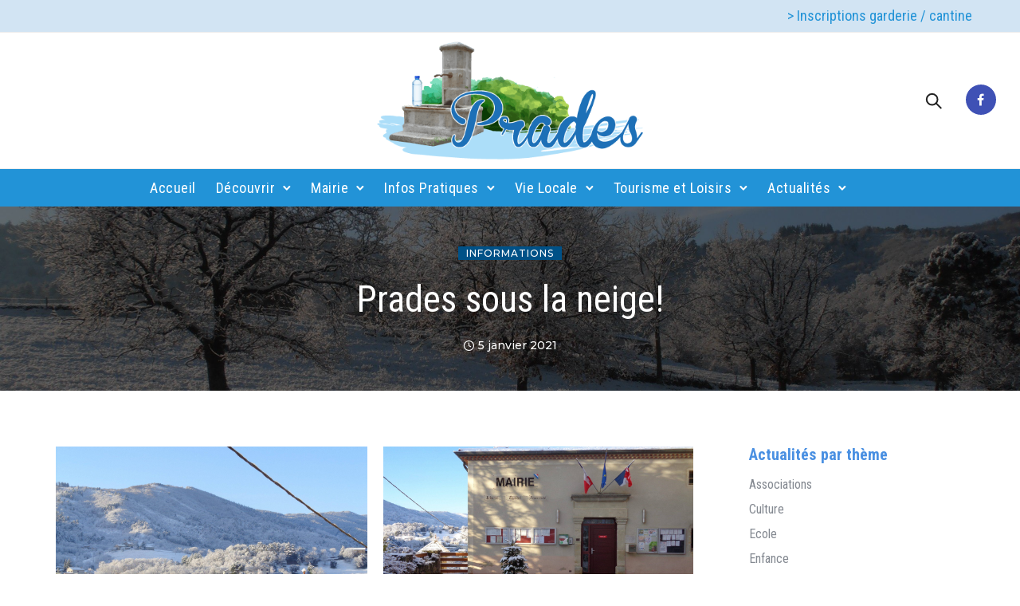

--- FILE ---
content_type: text/html; charset=UTF-8
request_url: https://www.pradesardeche.fr/prades-neige/
body_size: 19158
content:
<!doctype html><html class="no-js" lang="fr-FR"><head><meta charset="utf-8"><meta http-equiv="X-UA-Compatible" content="IE=edge,chrome=1" ><meta name="viewport" content="user-scalable=no, width=device-width, initial-scale=1, maximum-scale=1" /><meta name="apple-mobile-web-app-capable" content="yes" /><meta name='robots' content='index, follow, max-image-preview:large, max-snippet:-1, max-video-preview:-1' /><link media="all" href="https://www.pradesardeche.fr/wp-content/cache/autoptimize/css/autoptimize_6426b3b18d57d9e05215f169d4fbda7d.css" rel="stylesheet"><title>Prades sous la neige! | Site officiel de la commune de Prades, Ardèche (07380)</title><meta name="description" content="Prades sous la neige! |" /><link rel="canonical" href="https://www.pradesardeche.fr/prades-neige/" /><meta property="og:locale" content="fr_FR" /><meta property="og:type" content="article" /><meta property="og:title" content="Prades sous la neige! | Site officiel de la commune de Prades, Ardèche (07380)" /><meta property="og:description" content="Prades sous la neige! |" /><meta property="og:url" content="https://www.pradesardeche.fr/prades-neige/" /><meta property="og:site_name" content="Site officiel de la commune de Prades, Ardèche (07380)" /><meta property="article:published_time" content="2021-01-05T16:22:34+00:00" /><meta property="article:modified_time" content="2021-02-16T13:40:11+00:00" /><meta property="og:image" content="https://www.pradesardeche.fr/wp-content/uploads/2021/01/P1050773-scaled.jpg" /><meta property="og:image:width" content="2560" /><meta property="og:image:height" content="1920" /><meta property="og:image:type" content="image/jpeg" /><meta name="author" content="mairie-prades" /><meta name="twitter:label1" content="Écrit par" /><meta name="twitter:data1" content="mairie-prades" /><meta name="twitter:label2" content="Durée de lecture estimée" /><meta name="twitter:data2" content="3 minutes" /> <script type="application/ld+json" class="yoast-schema-graph">{"@context":"https://schema.org","@graph":[{"@type":"Article","@id":"https://www.pradesardeche.fr/prades-neige/#article","isPartOf":{"@id":"https://www.pradesardeche.fr/prades-neige/"},"author":{"name":"mairie-prades","@id":"https://www.pradesardeche.fr/#/schema/person/062abbee15efe301579073b4a62319e5"},"headline":"Prades sous la neige!","datePublished":"2021-01-05T16:22:34+00:00","dateModified":"2021-02-16T13:40:11+00:00","mainEntityOfPage":{"@id":"https://www.pradesardeche.fr/prades-neige/"},"wordCount":600,"image":{"@id":"https://www.pradesardeche.fr/prades-neige/#primaryimage"},"thumbnailUrl":"https://www.pradesardeche.fr/wp-content/uploads/2021/01/P1050773-scaled.jpg","articleSection":["Informations"],"inLanguage":"fr-FR"},{"@type":"WebPage","@id":"https://www.pradesardeche.fr/prades-neige/","url":"https://www.pradesardeche.fr/prades-neige/","name":"Prades sous la neige! | Site officiel de la commune de Prades, Ardèche (07380)","isPartOf":{"@id":"https://www.pradesardeche.fr/#website"},"primaryImageOfPage":{"@id":"https://www.pradesardeche.fr/prades-neige/#primaryimage"},"image":{"@id":"https://www.pradesardeche.fr/prades-neige/#primaryimage"},"thumbnailUrl":"https://www.pradesardeche.fr/wp-content/uploads/2021/01/P1050773-scaled.jpg","datePublished":"2021-01-05T16:22:34+00:00","dateModified":"2021-02-16T13:40:11+00:00","author":{"@id":"https://www.pradesardeche.fr/#/schema/person/062abbee15efe301579073b4a62319e5"},"description":"Prades sous la neige! |","breadcrumb":{"@id":"https://www.pradesardeche.fr/prades-neige/#breadcrumb"},"inLanguage":"fr-FR","potentialAction":[{"@type":"ReadAction","target":["https://www.pradesardeche.fr/prades-neige/"]}]},{"@type":"ImageObject","inLanguage":"fr-FR","@id":"https://www.pradesardeche.fr/prades-neige/#primaryimage","url":"https://www.pradesardeche.fr/wp-content/uploads/2021/01/P1050773-scaled.jpg","contentUrl":"https://www.pradesardeche.fr/wp-content/uploads/2021/01/P1050773-scaled.jpg","width":2560,"height":1920,"caption":"OLYMPUS DIGITAL CAMERA"},{"@type":"BreadcrumbList","@id":"https://www.pradesardeche.fr/prades-neige/#breadcrumb","itemListElement":[{"@type":"ListItem","position":1,"name":"Accueil","item":"https://www.pradesardeche.fr/"},{"@type":"ListItem","position":2,"name":"Prades sous la neige!"}]},{"@type":"WebSite","@id":"https://www.pradesardeche.fr/#website","url":"https://www.pradesardeche.fr/","name":"Site officiel de la commune de Prades, Ardèche (07380)","description":"Découverte du village, Informations municipales, administratives, et pratiques, vie locale, tourisme et loisirs","potentialAction":[{"@type":"SearchAction","target":{"@type":"EntryPoint","urlTemplate":"https://www.pradesardeche.fr/?s={search_term_string}"},"query-input":{"@type":"PropertyValueSpecification","valueRequired":true,"valueName":"search_term_string"}}],"inLanguage":"fr-FR"},{"@type":"Person","@id":"https://www.pradesardeche.fr/#/schema/person/062abbee15efe301579073b4a62319e5","name":"mairie-prades","image":{"@type":"ImageObject","inLanguage":"fr-FR","@id":"https://www.pradesardeche.fr/#/schema/person/image/","url":"https://secure.gravatar.com/avatar/a2e6da9dab35ff7059d829c59e21e5edddeda3362d3df551708a3e2daa5f6906?s=96&d=mm&r=g","contentUrl":"https://secure.gravatar.com/avatar/a2e6da9dab35ff7059d829c59e21e5edddeda3362d3df551708a3e2daa5f6906?s=96&d=mm&r=g","caption":"mairie-prades"}}]}</script> <link rel='dns-prefetch' href='//maps.googleapis.com' /><link rel='dns-prefetch' href='//meet.jit.si' /><link rel='dns-prefetch' href='//fonts.googleapis.com' /><link rel="alternate" type="application/rss+xml" title="Site officiel de la commune de Prades, Ardèche (07380) &raquo; Flux" href="https://www.pradesardeche.fr/feed/" /><link rel="alternate" title="oEmbed (JSON)" type="application/json+oembed" href="https://www.pradesardeche.fr/wp-json/oembed/1.0/embed?url=https%3A%2F%2Fwww.pradesardeche.fr%2Fprades-neige%2F" /><link rel="alternate" title="oEmbed (XML)" type="text/xml+oembed" href="https://www.pradesardeche.fr/wp-json/oembed/1.0/embed?url=https%3A%2F%2Fwww.pradesardeche.fr%2Fprades-neige%2F&#038;format=xml" /><link rel='stylesheet' id='la-icon-maneger-style-css' href='https://www.pradesardeche.fr/wp-content/uploads/la_icon_sets/style.min.css?ver=6.9' type='text/css' media='all' /><link rel='stylesheet' id='sf-google-font-css' href='//fonts.googleapis.com/css?family=Roboto+Condensed&#038;ver=6.9' type='text/css' media='all' /><link rel='stylesheet' id='sf-google-font-subheader-css' href='//fonts.googleapis.com/css?family=Roboto+Condensed&#038;ver=6.9' type='text/css' media='all' /><link rel='stylesheet' id='typehub-google-fonts-css' href='//fonts.googleapis.com/css?family=Grand+Hotel%3A400%7CRoboto+Condensed%3A400%2C700%7CMontserrat%3A400%2C600%2C500%7CRoboto+Condensed%3A%2C400&#038;ver=1.0' type='text/css' media='all' /><link rel='stylesheet' id='evcal_google_fonts-css' href='https://fonts.googleapis.com/css?family=Noto+Sans%3A400%2C400italic%2C700%7CPoppins%3A700%2C800%2C900&#038;subset=latin%2Clatin-ext&#038;ver=5.0.2' type='text/css' media='all' /> <script type="text/javascript" src="https://www.pradesardeche.fr/wp-includes/js/jquery/jquery.min.js?ver=3.7.1" id="jquery-core-js"></script> <script type="text/javascript" id="sf_main-js-extra">var SF_Opts = {"wp_menu_id":"7","social":[],"search":"yes","blur":"no","fade":"no","test_mode":"no","hide_def":"no","mob_nav":"no","dynamic":"no","parent_ignore":"yes","sidebar_style":"side","sidebar_behaviour":"push","alt_menu":"","sidebar_pos":"left","width_panel_1":"225","width_panel_2":"225","width_panel_3":"225","width_panel_4":"200","base_color":"#008feb","opening_type":"click","sub_type":"flyout","video_bg":"","video_mob":"no","video_preload":"no","sub_mob_type":"dropdown","sub_opening_type":"hover","label":"metro","label_top":"10px","label_size":"53","label_vis":"yes","item_padding":"15","bg":"","path":"https://www.pradesardeche.fr/wp-content/plugins/superfly-menu/img/","menu":"{\"7\":{\"term_id\":7,\"name\":\"Menu-principal\",\"loc\":{\"pages\":{\"13\":1,\"15\":1,\"19\":1,\"21\":1,\"28\":1,\"32\":1,\"35\":1,\"37\":1,\"39\":1,\"41\":1,\"43\":1,\"45\":1,\"47\":1,\"49\":1,\"51\":1,\"55\":1,\"57\":1,\"59\":1,\"61\":1,\"63\":1,\"65\":1,\"67\":1,\"71\":1,\"73\":1,\"75\":1,\"77\":1,\"79\":1,\"81\":1,\"83\":1,\"85\":1,\"253\":1,\"608\":1,\"1095\":1,\"1191\":1,\"1295\":1,\"1426\":1,\"1515\":1,\"7039\":1,\"7498\":1,\"7552\":1,\"7602\":1,\"7679\":1,\"7827\":1},\"cposts\":{\"ajde_events\":1,\"portfolio\":1,\"tatsu_gsections\":1,\"tatsu_header\":1,\"tatsu_footer\":1},\"cats\":{\"1\":1,\"29\":1,\"30\":1,\"39\":1,\"55\":1,\"107\":1,\"116\":1},\"taxes\":{},\"langs\":{},\"wp_pages\":{\"front\":1,\"home\":1,\"archive\":1,\"single\":1,\"forbidden\":1,\"search\":1},\"ids\":[\"\"]},\"isDef\":true}}","togglers":"","subMenuSupport":"yes","subMenuSelector":"sub-menu, children","eventsInterval":"51","activeClassSelector":"current-menu-item","allowedTags":"DIV, NAV, UL, OL, LI, A, P, H1, H2, H3, H4, SPAN","menuData":[],"siteBase":"https://www.pradesardeche.fr","plugin_ver":"5.0.18"};
//# sourceURL=sf_main-js-extra</script> <script type="text/javascript" id="evo-inlinescripts-header-js-after">jQuery(document).ready(function($){});
//# sourceURL=evo-inlinescripts-header-js-after</script> <link rel="https://api.w.org/" href="https://www.pradesardeche.fr/wp-json/" /><link rel="alternate" title="JSON" type="application/json" href="https://www.pradesardeche.fr/wp-json/wp/v2/posts/6757" /><link rel="EditURI" type="application/rsd+xml" title="RSD" href="https://www.pradesardeche.fr/xmlrpc.php?rsd" /><meta name="generator" content="WordPress 6.9" /><link rel='shortlink' href='https://www.pradesardeche.fr/?p=6757' /> <script>// global
    window.SFM_is_mobile = (function () {
        var n = navigator.userAgent;
        var reg = new RegExp('Android\s([0-9\.]*)')
        var match = n.toLowerCase().match(reg);
        var android =  match ? parseFloat(match[1]) : false;
        if (android && android < 3.6) {
        	return;
        };

        return n.match(/Android|BlackBerry|IEMobile|iPhone|iPad|iPod|Opera Mini/i);
    })();

    window.SFM_current_page_menu = '7';

    (function(){

        var mob_bar = '';
        var pos = 'left';
        var iconbar = '';

        var SFM_skew_disabled = ( function( ) {
            var window_width = window.innerWidth;
            var sfm_width = 225;
            if ( sfm_width * 2 >= window_width ) {
                return true;
            }
            return false;
        } )( );

        var classes = SFM_is_mobile ? 'sfm-mobile' : 'sfm-desktop';
        var html = document.getElementsByTagName('html')[0]; // pointer
        classes += mob_bar ? ' sfm-mob-nav' : '';
        classes += ' sfm-pos-' + pos;
        classes += iconbar ? ' sfm-bar' : '';
		classes += SFM_skew_disabled ? ' sfm-skew-disabled' : '';

        html.className = html.className == '' ?  classes : html.className + ' ' + classes;

    })();</script> <script>;(function (){
        var insertListener = function(event){
            if (event.animationName == "bodyArrived") {
                afterContentArrived();
            }
        }
        var timer, _timer;

        if (document.addEventListener && false) {
            document.addEventListener("animationstart", insertListener, false); // standard + firefox
            document.addEventListener("MSAnimationStart", insertListener, false); // IE
            document.addEventListener("webkitAnimationStart", insertListener, false); // Chrome + Safari
        } else {
            timer = setInterval(function(){
                if (document.body) { //
                    clearInterval(timer);
                    afterContentArrived();
                }
            },14);
        }

        function afterContentArrived() {
            clearTimeout(_timer);
            var htmlClss;

            if (window.jQuery) {
                htmlClss = document.getElementsByTagName('html')[0].className;
                if (htmlClss.indexOf('sfm-pos') === -1) {
                    document.getElementsByTagName('html')[0].className = htmlClss + ' ' + window.SFM_classes;
                }
                jQuery('body').fadeIn();
                jQuery(document).trigger('sfm_doc_body_arrived');
                window.SFM_EVENT_DISPATCHED = true;
            } else {
                _timer = setTimeout(function(){
                    afterContentArrived();
                },14);
            }
        }
    })()</script><script type='text/javascript'>var SFM_template ="<div class=\"sfm-rollback sfm-color1 sfm-theme-none sfm-label-visible sfm-label-metro  \" style=\"\">\r\n    <div role='button' tabindex='0' aria-haspopup=\"true\" class='sfm-navicon-button x sf_label_default '><div class=\"sfm-navicon\"><\/div>    <\/div>\r\n<\/div>\r\n<div id=\"sfm-sidebar\" style=\"opacity:0\" data-wp-menu-id=\"7\" class=\"sfm-theme-none sfm-hl-line sfm-indicators\">\r\n    <div class=\"sfm-scroll-wrapper sfm-scroll-main\">\r\n        <div class=\"sfm-scroll\">\r\n            <div class=\"sfm-sidebar-close\"><\/div>\r\n            <div class=\"sfm-logo sfm-no-image\">\r\n                                                                <div class=\"sfm-title\"><\/div>\r\n            <\/div>\r\n            <nav class=\"sfm-nav\">\r\n                <div class=\"sfm-va-middle\">\r\n                    <ul id=\"sfm-nav\" class=\"menu\"><li class=\"menu-item menu-item-type-custom menu-item-object-custom menu-item-home menu-item-216\"><a href=\"https:\/\/www.pradesardeche.fr\/\" title=\"Accueil\">Accueil<\/a><\/li>\n<li class=\"menu-item menu-item-type-custom menu-item-object-custom menu-item-has-children menu-item-261\"><a href=\"#\" title=\"D\u00e9couvrir\">D\u00e9couvrir<\/a>\n<ul class=\"sub-menu\">\n\t<li class=\"menu-item menu-item-type-post_type menu-item-object-page menu-item-223\"><a href=\"https:\/\/www.pradesardeche.fr\/avec-des-images\/\" title=\"En images\">En images<\/a><\/li>\n\t<li class=\"menu-item menu-item-type-post_type menu-item-object-page menu-item-224\"><a href=\"https:\/\/www.pradesardeche.fr\/avec-des-mots\/\" title=\"Avec des mots\">Avec des mots<\/a><\/li>\n\t<li class=\"menu-item menu-item-type-post_type menu-item-object-page menu-item-236\"><a href=\"https:\/\/www.pradesardeche.fr\/intercommunalite\/\" title=\"Intercommunalit\u00e9\">Intercommunalit\u00e9<\/a><\/li>\n<\/ul>\n<\/li>\n<li class=\"menu-item menu-item-type-custom menu-item-object-custom menu-item-has-children menu-item-263\"><a href=\"#\" title=\"Mairie\">Mairie<\/a>\n<ul class=\"sub-menu\">\n\t<li class=\"menu-item menu-item-type-post_type menu-item-object-page menu-item-234\"><a href=\"https:\/\/www.pradesardeche.fr\/informations-mairie\/\" title=\"Informations\">Informations<\/a><\/li>\n\t<li class=\"menu-item menu-item-type-custom menu-item-object-custom menu-item-has-children menu-item-266\"><a href=\"#\" title=\"Vie Municipale\">Vie Municipale<\/a>\n\t<ul class=\"sub-menu\">\n\t\t<li class=\"menu-item menu-item-type-post_type menu-item-object-page menu-item-239\"><a href=\"https:\/\/www.pradesardeche.fr\/les-elus\/\" title=\"Les \u00e9lus\">Les \u00e9lus<\/a><\/li>\n\t\t<li class=\"menu-item menu-item-type-post_type menu-item-object-page menu-item-1195\"><a href=\"https:\/\/www.pradesardeche.fr\/c-c-a-s\/\" title=\"Commission sociale\">Commission sociale<\/a><\/li>\n\t\t<li class=\"menu-item menu-item-type-post_type menu-item-object-page menu-item-243\"><a href=\"https:\/\/www.pradesardeche.fr\/proces-verbaux\/\" title=\"Proc\u00e8s-verbaux des conseils municipaux\">Proc\u00e8s-verbaux des conseils municipaux<\/a><\/li>\n\t<\/ul>\n<\/li>\n\t<li class=\"menu-item menu-item-type-custom menu-item-object-custom menu-item-has-children menu-item-262\"><a href=\"#\" title=\"D\u00e9marches administratives\">D\u00e9marches administratives<\/a>\n\t<ul class=\"sub-menu\">\n\t\t<li class=\"menu-item menu-item-type-post_type menu-item-object-page menu-item-225\"><a href=\"https:\/\/www.pradesardeche.fr\/carte-nationale-didentite\/\" title=\"Carte nationale d\u2019identit\u00e9\">Carte nationale d\u2019identit\u00e9<\/a><\/li>\n\t\t<li class=\"menu-item menu-item-type-post_type menu-item-object-page menu-item-7829\"><a href=\"https:\/\/www.pradesardeche.fr\/duplicata-permis-de-conduire\/\" title=\"Duplicata permis de conduire\">Duplicata permis de conduire<\/a><\/li>\n\t\t<li class=\"menu-item menu-item-type-post_type menu-item-object-page menu-item-242\"><a href=\"https:\/\/www.pradesardeche.fr\/passeport\/\" title=\"Passeport\">Passeport<\/a><\/li>\n\t\t<li class=\"menu-item menu-item-type-post_type menu-item-object-page menu-item-232\"><a href=\"https:\/\/www.pradesardeche.fr\/extraits-dactes\/\" title=\"Extraits d\u2019actes\">Extraits d\u2019actes<\/a><\/li>\n\t\t<li class=\"menu-item menu-item-type-post_type menu-item-object-page menu-item-241\"><a href=\"https:\/\/www.pradesardeche.fr\/naissance\/\" title=\"Naissance\">Naissance<\/a><\/li>\n\t\t<li class=\"menu-item menu-item-type-post_type menu-item-object-page menu-item-240\"><a href=\"https:\/\/www.pradesardeche.fr\/mariage\/\" title=\"Mariage\">Mariage<\/a><\/li>\n\t\t<li class=\"menu-item menu-item-type-post_type menu-item-object-page menu-item-7607\"><a href=\"https:\/\/www.pradesardeche.fr\/pacs\/\" title=\"PACS\">PACS<\/a><\/li>\n\t\t<li class=\"menu-item menu-item-type-post_type menu-item-object-page menu-item-228\"><a href=\"https:\/\/www.pradesardeche.fr\/deces\/\" title=\"D\u00e9c\u00e8s\">D\u00e9c\u00e8s<\/a><\/li>\n\t\t<li class=\"menu-item menu-item-type-post_type menu-item-object-page menu-item-235\"><a href=\"https:\/\/www.pradesardeche.fr\/inscription-liste-electorale\/\" title=\"Inscription liste \u00e9lectorale\">Inscription liste \u00e9lectorale<\/a><\/li>\n\t<\/ul>\n<\/li>\n<\/ul>\n<\/li>\n<li class=\"menu-item menu-item-type-custom menu-item-object-custom menu-item-has-children menu-item-265\"><a href=\"#\" title=\"Infos Pratiques\">Infos Pratiques<\/a>\n<ul class=\"sub-menu\">\n\t<li class=\"menu-item menu-item-type-post_type menu-item-object-page menu-item-612\"><a href=\"https:\/\/www.pradesardeche.fr\/adresses-utiles\/\" title=\"Adresses  et num\u00e9ros t\u00e9l\u00e9phone utiles\">Adresses  et num\u00e9ros t\u00e9l\u00e9phone utiles<\/a><\/li>\n\t<li class=\"menu-item menu-item-type-post_type menu-item-object-page menu-item-219\"><a href=\"https:\/\/www.pradesardeche.fr\/arretes-municipaux\/\" title=\"Arr\u00eat\u00e9s municipaux et pr\u00e9fectoraux\">Arr\u00eat\u00e9s municipaux et pr\u00e9fectoraux<\/a><\/li>\n\t<li class=\"menu-item menu-item-type-post_type menu-item-object-page menu-item-244\"><a href=\"https:\/\/www.pradesardeche.fr\/ramassage-des-ordures-et-des-encombrants\/\" title=\"Ramassage des ordures et des encombrants\">Ramassage des ordures et des encombrants<\/a><\/li>\n\t<li class=\"menu-item menu-item-type-post_type menu-item-object-page menu-item-1099\"><a href=\"https:\/\/www.pradesardeche.fr\/environnement\/\" title=\"Environnement\">Environnement<\/a><\/li>\n\t<li class=\"menu-item menu-item-type-post_type menu-item-object-page menu-item-230\"><a href=\"https:\/\/www.pradesardeche.fr\/emploi-du-feu\/\" title=\"D\u00e9broussaillement et Emploi du feu\">D\u00e9broussaillement et Emploi du feu<\/a><\/li>\n\t<li class=\"menu-item menu-item-type-post_type menu-item-object-page menu-item-246\"><a href=\"https:\/\/www.pradesardeche.fr\/transports-en-commun\/\" title=\"Transports en commun\">Transports en commun<\/a><\/li>\n\t<li class=\"menu-item menu-item-type-post_type menu-item-object-page menu-item-221\"><a href=\"https:\/\/www.pradesardeche.fr\/assistance-sociale\/\" title=\"Assistance sociale\">Assistance sociale<\/a><\/li>\n\t<li class=\"menu-item menu-item-type-post_type menu-item-object-page menu-item-245\"><a href=\"https:\/\/www.pradesardeche.fr\/salle-des-fetes\/\" title=\"Salle des f\u00eates\">Salle des f\u00eates<\/a><\/li>\n\t<li class=\"menu-item menu-item-type-post_type menu-item-object-page menu-item-226\"><a href=\"https:\/\/www.pradesardeche.fr\/cimetiere\/\" title=\"Cimeti\u00e8re\">Cimeti\u00e8re<\/a><\/li>\n<\/ul>\n<\/li>\n<li class=\"menu-item menu-item-type-custom menu-item-object-custom menu-item-has-children menu-item-267\"><a href=\"#\" title=\"Vie Locale\">Vie Locale<\/a>\n<ul class=\"sub-menu\">\n\t<li class=\"menu-item menu-item-type-post_type menu-item-object-page menu-item-222\"><a href=\"https:\/\/www.pradesardeche.fr\/associations\/\" title=\"Associations\">Associations<\/a><\/li>\n\t<li class=\"menu-item menu-item-type-post_type menu-item-object-page menu-item-231\"><a href=\"https:\/\/www.pradesardeche.fr\/enseignement\/\" title=\"Enseignement\">Enseignement<\/a><\/li>\n\t<li class=\"menu-item menu-item-type-custom menu-item-object-custom menu-item-7350\"><a href=\"https:\/\/www.pradesardeche.fr\/enseignement\/#garderie\" title=\"Garderie p\u00e9riscolaire\">Garderie p\u00e9riscolaire<\/a><\/li>\n\t<li class=\"menu-item menu-item-type-post_type menu-item-object-page menu-item-227\"><a href=\"https:\/\/www.pradesardeche.fr\/commerces-economie\/\" title=\"Commerces &#038; Economie\">Commerces &#038; Economie<\/a><\/li>\n\t<li class=\"menu-item menu-item-type-post_type menu-item-object-page menu-item-229\"><a href=\"https:\/\/www.pradesardeche.fr\/eau\/\" title=\"Eau\">Eau<\/a><\/li>\n\t<li class=\"menu-item menu-item-type-post_type menu-item-object-page menu-item-247\"><a href=\"https:\/\/www.pradesardeche.fr\/urbanisme\/\" title=\"Urbanisme\">Urbanisme<\/a><\/li>\n\t<li class=\"menu-item menu-item-type-post_type menu-item-object-page menu-item-220\"><a href=\"https:\/\/www.pradesardeche.fr\/assainissement\/\" title=\"Assainissement\">Assainissement<\/a><\/li>\n<\/ul>\n<\/li>\n<li class=\"menu-item menu-item-type-custom menu-item-object-custom menu-item-has-children menu-item-269\"><a href=\"#\" title=\"Tourisme et Loisirs\">Tourisme et Loisirs<\/a>\n<ul class=\"sub-menu\">\n\t<li class=\"menu-item menu-item-type-post_type menu-item-object-page menu-item-217\"><a href=\"https:\/\/www.pradesardeche.fr\/activites-et-loisirs\/\" title=\"Activit\u00e9s et Loisirs\">Activit\u00e9s et Loisirs<\/a><\/li>\n\t<li class=\"menu-item menu-item-type-post_type menu-item-object-page menu-item-7693\"><a href=\"https:\/\/www.pradesardeche.fr\/declaloc-2\/\" title=\"D\u00e9claloc\">D\u00e9claloc<\/a><\/li>\n\t<li class=\"menu-item menu-item-type-post_type menu-item-object-page menu-item-233\"><a href=\"https:\/\/www.pradesardeche.fr\/hebergement\/\" title=\"H\u00e9bergement et taxe de s\u00e9jour\">H\u00e9bergement et taxe de s\u00e9jour<\/a><\/li>\n\t<li class=\"menu-item menu-item-type-post_type menu-item-object-page menu-item-611\"><a href=\"https:\/\/www.pradesardeche.fr\/adresses-utiles\/\" title=\"Adresses  et num\u00e9ros t\u00e9l\u00e9phone utiles\">Adresses  et num\u00e9ros t\u00e9l\u00e9phone utiles<\/a><\/li>\n<\/ul>\n<\/li>\n<li class=\"menu-item menu-item-type-post_type menu-item-object-page current_page_parent menu-item-has-children menu-item-218\"><a href=\"https:\/\/www.pradesardeche.fr\/actualites\/\" title=\"Actualit\u00e9s\">Actualit\u00e9s<\/a>\n<ul class=\"sub-menu\">\n\t<li class=\"menu-item menu-item-type-post_type menu-item-object-page current_page_parent menu-item-1303\"><a href=\"https:\/\/www.pradesardeche.fr\/actualites\/\" title=\"Articles\">Articles<\/a><\/li>\n\t<li class=\"menu-item menu-item-type-post_type menu-item-object-page menu-item-1302\"><a href=\"https:\/\/www.pradesardeche.fr\/agenda\/\" title=\"Agenda\">Agenda<\/a><\/li>\n<\/ul>\n<\/li>\n<\/ul>                    <div class=\"sfm-widget-area\"><\/div>\r\n                <\/div>\r\n            <\/nav>\r\n            <ul class=\"sfm-social sfm-social-icons\"><\/ul>\r\n                    <\/div>\r\n    <\/div>\r\n    <div class=\"sfm-sidebar-bg\">\r\n        <!-- eg. https:\/\/www.youtube.com\/watch?v=AgI7OcZ9g60 or https:\/\/www.youtube.com\/watch?v=gU10ALRQ0ww -->\r\n            <\/div>\r\n    <div class=\"sfm-view sfm-view-level-custom\">\r\n        <span class=\"sfm-close\"><\/span>\r\n            <\/div>\r\n<\/div>\r\n<div id=\"sfm-overlay-wrapper\"><div id=\"sfm-overlay\"><\/div><div class=\"sfm-nav-bg_item -top\"><\/div><div class=\"sfm-nav-bg_item -bottom\"><\/div><\/div>"</script><style id="be-dynamic-css" type="text/css">/****************************************************
Header Styles
*****************************************************/

.exponent-menu li a:hover,
.exponent-menu li.current-menu-item > a,
.exponent-mobile-menu li a:hover,
.exponent-mobile-menu li.current-menu-item > a,
.exponent-menu > ul > li:hover > a,
.exponent-menu .exponent-sub-menu > li:hover > a{
  color:  #2293D7;
}
.exponent-menu > ul > li:hover > .exponent-sub-menu-indicator svg polyline,
.exponent-menu .exponent-sub-menu > li:hover svg polyline {
  stroke : #2293D7;
}
/**
 * Common Styles
 */
blockquote {
  border-left: 4px solid #2293D7;
}
a {
  color : #2293D7;
}

.flickity-page-dots .dot.is-selected {
  background : #2293D7;
}

/**
 * Form Styles
 */ 

.exp-form-border {
  background-color : #2293D7;
}
.exp-form-border-with-underline .exp-form-field-active .exp-form-field-label {
   color : #2293D7; 
}

.exp-form-rounded input:not([type = "submit"]):focus,
.exp-form-rounded textarea:focus,
.exp-form-rounded select:focus {
   border-color : #2293D7;
}
.exp-form-pill input:not([type = "submit"]):focus,
.exp-form-pill textarea:focus,
.exp-form-pill select:focus {
  border-color : #2293D7;
}


.exp-form-pill input:not([type = "submit"]),
.exp-form-pill textarea,
.exp-form-pill select,
.exp-form-rounded input,
.exp-form-rounded textarea,
.exp-form-rounded select {
    background-color : #f8f8f8;
}

input[ type = "submit" ] {
  color : #ffffff;
  background : #2293D7;
}

/**
 * Posts Styles
 */


.exp-post-categories-normal a:hover,
.exp-post-title a:hover,
.exp-post-author .exp-post-author-name:hover {
    color : #2293D7;
}

.pages_list a {
  background: #313233;
  color: #ffffff;
}

.pages_list a:hover {
  background: #2293D7;
  color: #ffffff;
}

.exp-categories-post-count {
  color : #2293D7;
}

.exp-archive-post-count {
  color : #2293D7;
}

.widget_calendar tbody a {
  color : #2293D7;
}

.exp-read-more.exp-read-more-underlined::after {
  background : #2293D7;
}

.exp-posts-nav {
   padding-top : 20px;
   padding-bottom : 20px;
}

.exp-home-grid-icon {
  color : #313233;
}

.exp-read-more-underlined {
  color : #313233;
}
.exp-read-more-underlined::before {
  color : #313233;
}
.exp-read-more-underlined:hover {
  color : #2293D7;
}
.exp-read-more-underlined:hover::after {
  color : #2293D7;
}

/**
 * anchor styles
 */

  .menu-item.current-menu-item > a {
    color : #2293D7;
  }

 .exp-breadcrumbs a:hover,
 .widget a:hover {
   color : #2293D7;
 }
 .widget .tag-cloud-link:hover {
   background : #2293D7;
 }

.exp-post-single-footer-author {
   background : #ffffff;
}

.exp-pagination .page-numbers:not(.current):hover {
  background : #f8f8f8;
}

.exp-post-single-footer-tags .exp-term:hover,
.exp-pagination .current {
  color : #ffffff;
  background : #2293D7;
}
.exp-pagination .current {
  border-color:  #2293D7;
  box-shadow : 0 7px 14px -6px #2293D7;
}
.exp-pagination a:hover {
  color : #2293D7;
}

/**
 * Comments
 */
#cancel-comment-reply-link:hover,
.exp-comment-reply:hover {
  color : #2293D7;
}

/**
 * Widgets
 */
.exp-archive-post-count,
.exp-categories-post-count {
  background : #f8f8f8;
}
.exp-archive-widget-link:hover a {
  color : #2293D7}
.exp-archive-widget-link:hover .exp-archive-post-count {
  background : #2293D7;
  color : #ffffff;
}
.exp-categories-widget-link:hover > a {
  color : #2293D7;
}
.exp-categories-widget-link:hover > .exp-categories-post-count {
  color : #ffffff;
  background : #2293D7;
}
.widget_calendar tbody a {
  background : #f8f8f8;
}
#wp-calendar caption {
  color: #313233;
}
.widget_calendar tbody a:hover {
  color : #ffffff;
  background : #2293D7;
}
.tagcloud .tag-cloud-link {
  background : #f8f8f8;
}
.tagcloud .tag-cloud-link:hover {
  color : #ffffff;
  background : #2293D7;
}

/**
 * Accordion Module
 */
.accordion-head:hover {
    color: #2293D7;
}

/** Loader color */
.exp-subscribe-loader-inner {
  border-color : #f8f8f8;
  border-left-color : #2293D7;
}

#be-themes-page-loader .style-spin{
    border: 7px solid rgba(#2293D7,,,0.3);
    border-top-color: #2293D7;
}

#be-themes-page-loader .style-ring div{
	border: 6px solid rgba(#2293D7,,,0.6);
	border-color:rgba(#2293D7,,,0.6) transparent transparent transparent;
}

#be-themes-page-loader .style-ellipsis div {
	background:#2293D7;
}

#be-themes-page-loader .style-ripple div {
	border: 4px solid #2293D7;
}

/**
 * Back to Top
 */
#be-themes-back-to-top {
   background : #2293D7;
   color : #ffffff;
}

/**
 * Backgrounds
 */

  body {
      background : rgba(255, 255, 255, 1)  }

/**
 * Entry Header
 */
  .exp-entry-header {
    background : #F5F6FA url(https://www.pradesardeche.fr/wp-content/uploads/2021/01/photo-prades-lydie-scaled.jpg) center center/cover;
    color : #ffffff;
    padding-top : 80px;
    padding-bottom : 80px;
  }
  .exp-entry-header .exp-post-entry-title {
    color : #ffffff;
  }

  .exp-breadcrumbs {
    color : ;
  }


/**
 * Search Form
 */
.search:focus ~ .exp-searchform-icon,
.exp-form-field-active .exp-searchform-icon {
    color : #2293D7;
}

/**
 * Woocommerce
 */

.woocommerce-orders-table a:hover {
  color : #2293D7;
}

.woocommerce-table--order-downloads td a:hover {
  color : #2293D7;
}

.exp-quick-view {
  background : #2293D7;
  color : #ffffff;
}

.exp-wc-price-cart-wrap .exp-add-to-cart {
  color : #2293D7;
}

.exp-wc-meta-value a:hover {
  color : #2293D7;
}

.single_add_to_cart_button {
  color : #ffffff;
  background : #2293D7;
}
.single_add_to_cart_button:hover {
  color : #2293D7;
  background : #ffffff;
  border : 1px solid #2293D7;
}

.wc-tabs .active {
  color : #2293D7;
  border-bottom : 2px solid #2293D7;
}

.exp-product-categories a:hover {
  color : #2293D7;
}

.products .exp-product-title a:hover {
  color : #2293D7;
}

.exp-add-to-wishlist-icon:hover,
.exp-already-in-wishlist {
  color : #2293D7;
}
.products .exp-already-in-wishlist-icon {
  color : #2293D7;
}
.exp-wc-product-info-inner .exp-add-to-wishlist:hover { 
  color : #2293D7;
}

.exp-wc-add-to-cart-icon:hover {
  color : #2293D7;
}

.exp-wc-quickview .product_title:hover {
  color : #2293D7;
}

.woocommerce-mini-cart__buttons a {
   color : #ffffff;
   background : #2293D7;
}
.woocommerce-mini-cart__buttons a:hover {
  color : #2293D7;
  background  : #ffffff;
  border-color : #2293D7;
}

.woocommerce-mini-cart__buttons .checkout {
  color : #2293D7;
  background  : #ffffff;
}
.woocommerce-mini-cart__buttons .checkout:hover {
  color : #ffffff;
  background : #2293D7;
}

.exp-wc-cart-product-title:hover {
  color : #2293D7;
}

.grouped_form a:hover {
  color : #2293D7;
}

.product-categories .cat-item a:hover {
    color: #2293D7;
}
.product-categories .cat-item a:hover + .count > .exp-categories-post-count {
    background: #2293D7;
    color : #ffffff;
}

.widget .price_slider {
  background : #f8f8f8;
}

.ui-slider-handle,
.ui-slider-range {
  border-color : #2293D7;
}

.price_slider_amount button {
  background : #2293D7;
}

.woocommerce-widget-layered-nav-list__item .count {
  color : #2293D7;
}
.woocommerce-widget-layered-nav-list__item .count {
  background : #f8f8f8;
}
.woocommerce-widget-layered-nav-list__item > a:hover {
  color : #2293D7;
}
.woocommerce-widget-layered-nav-list__item > a:hover + .count {
  background : #2293D7;
  color : #ffffff;
}

.widget_layered_nav_filters .chosen {
  color : #ffffff;
  background  : #2293D7;
}

.woocommerce-cart-form__contents .product-name a:hover,
.wishlist_table .product-name a:hover {
  color : #2293D7;
}

.coupon button {
  color : #ffffff;
  background : #2293D7;
}

button[name = "calc_shipping"] {
  color : #ffffff;
  background : #2293D7;
}

.cart_totals .checkout-button {
  color : #ffffff;
  background : #2293D7;
}

.woocommerce-form-coupon button[name = "apply_coupon"] {
  color : #ffffff;
  background : #2293D7;
}

.woocommerce-shipping-fields input:focus,
.woocommerce-billing-fields input:focus,
.woocommerce-form-login input:focus,
.woocommerce-form-register input:focus,
.woocommerce-form-coupon input:focus,
.woocommerce-address-fields input:focus, 
.woocommerce-EditAccountForm input:focus {
  border-color : #2293D7;
}

.woocommerce-additional-fields textarea:focus {
  border-color : #2293D7; 
}

button[name = "woocommerce_checkout_place_order"] {
  color : #ffffff;
  background : #2293D7;
}

.woocommerce-table--order-details .product-name a:hover {
    color : #2293D7;
}

.woocommerce-MyAccount-navigation-link:hover {
  color : #2293D7;
}

.woocommerce-orders-table .woocommerce-orders-table__cell-order-number a {
  color : #2293D7;
}

.woocommerce-account .woocommerce-Address-title a {
  color : #2293D7;
}

.woocommerce-review__verified.verified {
    background : #f8f8f8;
}

.woocommerce-form-login button[name="login"],
.woocommerce-form-register button[name="register"] {
  color : #ffffff;
  background : #2293D7;
}

.woocommerce-address-fields button[name = "save_address"],
.woocommerce-EditAccountForm button[name = "save_account_details"] {
  color : #ffffff;
  background : #2293D7;
}

.woocommerce-form-coupon-toggle .showcoupon,
.woocommerce-form-login-toggle .showlogin,
.lost_password a,
.exp-wc-product-share-icons .custom-share-button,
.yith-wcwl-share a {
  color : #313233;
}

.exponent-cart-count {
  background : #2293D7;
  color : #ffffff;
}

/**
 * Portfolio details btn
 */
.be-portfolio-details .mediumbtn {
  background: #2293D7;
  color:#ffffff;
}

.home-grid-icon:hover span {
  background : #2293D7;
}</style><meta name="generator" content="Powered by Slider Revolution 6.7.34 - responsive, Mobile-Friendly Slider Plugin for WordPress with comfortable drag and drop interface." /><link rel="icon" href="https://www.pradesardeche.fr/wp-content/uploads/2021/02/cropped-Favicon-Prades-32x32.png" sizes="32x32" /><link rel="icon" href="https://www.pradesardeche.fr/wp-content/uploads/2021/02/cropped-Favicon-Prades-192x192.png" sizes="192x192" /><link rel="apple-touch-icon" href="https://www.pradesardeche.fr/wp-content/uploads/2021/02/cropped-Favicon-Prades-180x180.png" /><meta name="msapplication-TileImage" content="https://www.pradesardeche.fr/wp-content/uploads/2021/02/cropped-Favicon-Prades-270x270.png" /></head><body class="wp-singular post-template-default single single-post postid-6757 single-format-standard wp-theme-exponent wp-child-theme-exponent_child" data-be-page-template = 'page' ><div id="tatsu-header-container"><div id="tatsu-header-wrap" class="smart sticky solid dark "><div class="tatsu-header  default  sticky apply-color-scheme tatsu-BkRZNOblu "  data-padding='{"d":"6px 30px 6px 30px"}' data-sticky-padding='{"d":"6px 0px 0px 0px"}' ><div class="tatsu-header-row "><div class="tatsu-header-col tatsu-Bkg0WEObld  " ><div  class="tatsu-header-module tatsu-link tatsu-H1pvGGbpo  "> <a href="https://prades.numerian.fr/guard/login" target=_blank>> Inscriptions garderie / cantine</a></div></div></div></div><div class="tatsu-header  default  sticky apply-color-scheme tatsu-r159gfW6i "  data-padding='{"d":"10px 30px 10px 30px"}' data-sticky-padding='{"d":"30"}' ><div class="tatsu-header-row "><div class="tatsu-header-col tatsu-BkxqclMbpi  " ></div><div class="tatsu-header-col tatsu-ry-cclfZpo  " ><div class="tatsu-header-logo tatsu-header-module tatsu-BJMq9ezWao  " ><a href="https://www.pradesardeche.fr"><img src="https://www.pradesardeche.fr/wp-content/uploads/2021/02/logo-Prades.png" class="logo-img default-logo" alt="" /><img src="https://www.pradesardeche.fr/wp-content/uploads/2021/02/logo-Prades.png" class="logo-img dark-logo" alt="" /><img src="https://www.pradesardeche.fr/wp-content/uploads/2021/02/logo-Prades.png" class="logo-img light-logo" alt="" /></a></div></div><div class="tatsu-header-col tatsu-HJ799xGbTj  " ><div  class="tatsu-header-module tatsu-search tatsu-ryNqqlfb6j  tatsu-hide-mobile tatsu-hide-tablet "> <svg xmlns="http://www.w3.org/2000/svg" width="21" height="21" viewBox="0 0 21 21"> <g fill="none" fill-rule="evenodd" stroke="#212121" stroke-width="2" transform="rotate(-45 9.27 7.257)"> <circle cx="7.846" cy="7.846" r="6.846"/> <path stroke-linecap="round" d="M8.02203654,14.7239099 L8.02203654,23.1736574"/> </g> </svg><div class = "search-bar"> <span class="tatsu-header-pointer"></span><form role="search" method="get" class="tatsu-search-form" action="https://www.pradesardeche.fr/" > <input type="text" placeholder="Recherche..." value="" name="s" /></form></div><div class = "tatsu-search-bar-overlay"></div></div><div  class="tatsu-module tatsu-normal-icon tatsu-icon-shortcode align-none tatsu-SJSccgMZ6s   "><a href="https://www.facebook.com/Mairie-de-Prades07-102969154910378"  class="tatsu-icon-wrap circle     " data-animation="fadeIn"   aria-label="tatsu-icon-facebook" data-gdpr-atts={}  target="_blank" ><i class="tatsu-icon tatsu-custom-icon tatsu-custom-icon-class tatsu-icon-facebook small circle"  data-animation="fadeIn" data-animation-delay="0"></i></a></div></div></div></div><div class="tatsu-header  default  sticky apply-color-scheme tatsu-Hk6R-4_ZgO  tatsu-hide-tablet tatsu-hide-mobile"  data-padding='{"d":"10px 0px 10px 0px"}' data-sticky-padding='{"d":"30"}' ><div class="tatsu-header-row "><div class="tatsu-header-col tatsu-HJARWEOZeu  " ><nav  class="tatsu-header-module tatsu-header-navigation clearfix "><div class="tatsu-menu tatsu-ryJlCbN_blu"><ul id="normal-menu-ryJlCbN_blu" class="clearfix "><li class="menu-item menu-item-type-custom menu-item-object-custom menu-item-home menu-item-216"><a href="https://www.pradesardeche.fr/" title="Accueil">Accueil</a></li><li class="menu-item menu-item-type-custom menu-item-object-custom menu-item-has-children menu-item-261"><a href="#" title="Découvrir">Découvrir</a> <span class="sub-menu-indicator"><svg xmlns="http://www.w3.org/2000/svg" width="10" height="6" viewBox="0 0 10 6"> <polyline fill="none" stroke="#2F2F30" stroke-linecap="round" stroke-width="2" points="0 .649 3.613 4.127 0 7.604" transform="rotate(90 4 5)"/> </svg> </span><ul class="tatsu-sub-menu clearfix"><span class="tatsu-header-pointer"></span><li class="menu-item menu-item-type-post_type menu-item-object-page menu-item-223"><a href="https://www.pradesardeche.fr/avec-des-images/" title="En images">En images</a></li><li class="menu-item menu-item-type-post_type menu-item-object-page menu-item-224"><a href="https://www.pradesardeche.fr/avec-des-mots/" title="Avec des mots">Avec des mots</a></li><li class="menu-item menu-item-type-post_type menu-item-object-page menu-item-236"><a href="https://www.pradesardeche.fr/intercommunalite/" title="Intercommunalité">Intercommunalité</a></li></ul></li><li class="menu-item menu-item-type-custom menu-item-object-custom menu-item-has-children menu-item-263"><a href="#" title="Mairie">Mairie</a> <span class="sub-menu-indicator"><svg xmlns="http://www.w3.org/2000/svg" width="10" height="6" viewBox="0 0 10 6"> <polyline fill="none" stroke="#2F2F30" stroke-linecap="round" stroke-width="2" points="0 .649 3.613 4.127 0 7.604" transform="rotate(90 4 5)"/> </svg> </span><ul class="tatsu-sub-menu clearfix"><span class="tatsu-header-pointer"></span><li class="menu-item menu-item-type-post_type menu-item-object-page menu-item-234"><a href="https://www.pradesardeche.fr/informations-mairie/" title="Informations">Informations</a></li><li class="menu-item menu-item-type-custom menu-item-object-custom menu-item-has-children menu-item-266"><a href="#" title="Vie Municipale">Vie Municipale</a> <span class="sub-menu-indicator"><svg xmlns="http://www.w3.org/2000/svg" width="10" height="6" viewBox="0 0 10 6"> <polyline fill="none" stroke="#2F2F30" stroke-linecap="round" stroke-width="2" points="0 .649 3.613 4.127 0 7.604" transform="rotate(90 4 5)"/> </svg> </span><ul class="tatsu-sub-menu clearfix"><span class="tatsu-header-pointer"></span><li class="menu-item menu-item-type-post_type menu-item-object-page menu-item-239"><a href="https://www.pradesardeche.fr/les-elus/" title="Les élus">Les élus</a></li><li class="menu-item menu-item-type-post_type menu-item-object-page menu-item-1195"><a href="https://www.pradesardeche.fr/c-c-a-s/" title="Commission sociale">Commission sociale</a></li><li class="menu-item menu-item-type-post_type menu-item-object-page menu-item-243"><a href="https://www.pradesardeche.fr/proces-verbaux/" title="Procès-verbaux des conseils municipaux">Procès-verbaux des conseils municipaux</a></li></ul></li><li class="menu-item menu-item-type-custom menu-item-object-custom menu-item-has-children menu-item-262"><a href="#" title="Démarches administratives">Démarches administratives</a> <span class="sub-menu-indicator"><svg xmlns="http://www.w3.org/2000/svg" width="10" height="6" viewBox="0 0 10 6"> <polyline fill="none" stroke="#2F2F30" stroke-linecap="round" stroke-width="2" points="0 .649 3.613 4.127 0 7.604" transform="rotate(90 4 5)"/> </svg> </span><ul class="tatsu-sub-menu clearfix"><span class="tatsu-header-pointer"></span><li class="menu-item menu-item-type-post_type menu-item-object-page menu-item-225"><a href="https://www.pradesardeche.fr/carte-nationale-didentite/" title="Carte nationale d’identité">Carte nationale d’identité</a></li><li class="menu-item menu-item-type-post_type menu-item-object-page menu-item-7829"><a href="https://www.pradesardeche.fr/duplicata-permis-de-conduire/" title="Duplicata permis de conduire">Duplicata permis de conduire</a></li><li class="menu-item menu-item-type-post_type menu-item-object-page menu-item-242"><a href="https://www.pradesardeche.fr/passeport/" title="Passeport">Passeport</a></li><li class="menu-item menu-item-type-post_type menu-item-object-page menu-item-232"><a href="https://www.pradesardeche.fr/extraits-dactes/" title="Extraits d’actes">Extraits d’actes</a></li><li class="menu-item menu-item-type-post_type menu-item-object-page menu-item-241"><a href="https://www.pradesardeche.fr/naissance/" title="Naissance">Naissance</a></li><li class="menu-item menu-item-type-post_type menu-item-object-page menu-item-240"><a href="https://www.pradesardeche.fr/mariage/" title="Mariage">Mariage</a></li><li class="menu-item menu-item-type-post_type menu-item-object-page menu-item-7607"><a href="https://www.pradesardeche.fr/pacs/" title="PACS">PACS</a></li><li class="menu-item menu-item-type-post_type menu-item-object-page menu-item-228"><a href="https://www.pradesardeche.fr/deces/" title="Décès">Décès</a></li><li class="menu-item menu-item-type-post_type menu-item-object-page menu-item-235"><a href="https://www.pradesardeche.fr/inscription-liste-electorale/" title="Inscription liste électorale">Inscription liste électorale</a></li></ul></li></ul></li><li class="menu-item menu-item-type-custom menu-item-object-custom menu-item-has-children menu-item-265"><a href="#" title="Infos Pratiques">Infos Pratiques</a> <span class="sub-menu-indicator"><svg xmlns="http://www.w3.org/2000/svg" width="10" height="6" viewBox="0 0 10 6"> <polyline fill="none" stroke="#2F2F30" stroke-linecap="round" stroke-width="2" points="0 .649 3.613 4.127 0 7.604" transform="rotate(90 4 5)"/> </svg> </span><ul class="tatsu-sub-menu clearfix"><span class="tatsu-header-pointer"></span><li class="menu-item menu-item-type-post_type menu-item-object-page menu-item-612"><a href="https://www.pradesardeche.fr/adresses-utiles/" title="Adresses  et numéros téléphone utiles">Adresses  et numéros téléphone utiles</a></li><li class="menu-item menu-item-type-post_type menu-item-object-page menu-item-219"><a href="https://www.pradesardeche.fr/arretes-municipaux/" title="Arrêtés municipaux et préfectoraux">Arrêtés municipaux et préfectoraux</a></li><li class="menu-item menu-item-type-post_type menu-item-object-page menu-item-244"><a href="https://www.pradesardeche.fr/ramassage-des-ordures-et-des-encombrants/" title="Ramassage des ordures et des encombrants">Ramassage des ordures et des encombrants</a></li><li class="menu-item menu-item-type-post_type menu-item-object-page menu-item-1099"><a href="https://www.pradesardeche.fr/environnement/" title="Environnement">Environnement</a></li><li class="menu-item menu-item-type-post_type menu-item-object-page menu-item-230"><a href="https://www.pradesardeche.fr/emploi-du-feu/" title="Débroussaillement et Emploi du feu">Débroussaillement et Emploi du feu</a></li><li class="menu-item menu-item-type-post_type menu-item-object-page menu-item-246"><a href="https://www.pradesardeche.fr/transports-en-commun/" title="Transports en commun">Transports en commun</a></li><li class="menu-item menu-item-type-post_type menu-item-object-page menu-item-221"><a href="https://www.pradesardeche.fr/assistance-sociale/" title="Assistance sociale">Assistance sociale</a></li><li class="menu-item menu-item-type-post_type menu-item-object-page menu-item-245"><a href="https://www.pradesardeche.fr/salle-des-fetes/" title="Salle des fêtes">Salle des fêtes</a></li><li class="menu-item menu-item-type-post_type menu-item-object-page menu-item-226"><a href="https://www.pradesardeche.fr/cimetiere/" title="Cimetière">Cimetière</a></li></ul></li><li class="menu-item menu-item-type-custom menu-item-object-custom menu-item-has-children menu-item-267"><a href="#" title="Vie Locale">Vie Locale</a> <span class="sub-menu-indicator"><svg xmlns="http://www.w3.org/2000/svg" width="10" height="6" viewBox="0 0 10 6"> <polyline fill="none" stroke="#2F2F30" stroke-linecap="round" stroke-width="2" points="0 .649 3.613 4.127 0 7.604" transform="rotate(90 4 5)"/> </svg> </span><ul class="tatsu-sub-menu clearfix"><span class="tatsu-header-pointer"></span><li class="menu-item menu-item-type-post_type menu-item-object-page menu-item-222"><a href="https://www.pradesardeche.fr/associations/" title="Associations">Associations</a></li><li class="menu-item menu-item-type-post_type menu-item-object-page menu-item-231"><a href="https://www.pradesardeche.fr/enseignement/" title="Enseignement">Enseignement</a></li><li class="menu-item menu-item-type-custom menu-item-object-custom menu-item-7350"><a href="https://www.pradesardeche.fr/enseignement/#garderie" title="Garderie périscolaire">Garderie périscolaire</a></li><li class="menu-item menu-item-type-post_type menu-item-object-page menu-item-227"><a href="https://www.pradesardeche.fr/commerces-economie/" title="Commerces &#038; Economie">Commerces &#038; Economie</a></li><li class="menu-item menu-item-type-post_type menu-item-object-page menu-item-229"><a href="https://www.pradesardeche.fr/eau/" title="Eau">Eau</a></li><li class="menu-item menu-item-type-post_type menu-item-object-page menu-item-247"><a href="https://www.pradesardeche.fr/urbanisme/" title="Urbanisme">Urbanisme</a></li><li class="menu-item menu-item-type-post_type menu-item-object-page menu-item-220"><a href="https://www.pradesardeche.fr/assainissement/" title="Assainissement">Assainissement</a></li></ul></li><li class="menu-item menu-item-type-custom menu-item-object-custom menu-item-has-children menu-item-269"><a href="#" title="Tourisme et Loisirs">Tourisme et Loisirs</a> <span class="sub-menu-indicator"><svg xmlns="http://www.w3.org/2000/svg" width="10" height="6" viewBox="0 0 10 6"> <polyline fill="none" stroke="#2F2F30" stroke-linecap="round" stroke-width="2" points="0 .649 3.613 4.127 0 7.604" transform="rotate(90 4 5)"/> </svg> </span><ul class="tatsu-sub-menu clearfix"><span class="tatsu-header-pointer"></span><li class="menu-item menu-item-type-post_type menu-item-object-page menu-item-217"><a href="https://www.pradesardeche.fr/activites-et-loisirs/" title="Activités et Loisirs">Activités et Loisirs</a></li><li class="menu-item menu-item-type-post_type menu-item-object-page menu-item-7693"><a href="https://www.pradesardeche.fr/declaloc-2/" title="Déclaloc">Déclaloc</a></li><li class="menu-item menu-item-type-post_type menu-item-object-page menu-item-233"><a href="https://www.pradesardeche.fr/hebergement/" title="Hébergement et taxe de séjour">Hébergement et taxe de séjour</a></li><li class="menu-item menu-item-type-post_type menu-item-object-page menu-item-611"><a href="https://www.pradesardeche.fr/adresses-utiles/" title="Adresses  et numéros téléphone utiles">Adresses  et numéros téléphone utiles</a></li></ul></li><li class="menu-item menu-item-type-post_type menu-item-object-page current_page_parent menu-item-has-children menu-item-218"><a href="https://www.pradesardeche.fr/actualites/" title="Actualités">Actualités</a> <span class="sub-menu-indicator"><svg xmlns="http://www.w3.org/2000/svg" width="10" height="6" viewBox="0 0 10 6"> <polyline fill="none" stroke="#2F2F30" stroke-linecap="round" stroke-width="2" points="0 .649 3.613 4.127 0 7.604" transform="rotate(90 4 5)"/> </svg> </span><ul class="tatsu-sub-menu clearfix"><span class="tatsu-header-pointer"></span><li class="menu-item menu-item-type-post_type menu-item-object-page current_page_parent menu-item-1303"><a href="https://www.pradesardeche.fr/actualites/" title="Articles">Articles</a></li><li class="menu-item menu-item-type-post_type menu-item-object-page menu-item-1302"><a href="https://www.pradesardeche.fr/agenda/" title="Agenda">Agenda</a></li></ul></li></ul></div></nav><div class="tatsu-header-module tatsu-mobile-navigation "><div class="tatsu-mobile-menu tatsu-ryJlCbN_blu"><ul id="menu-ryJlCbN_blu" class="clearfix "><li class="menu-item menu-item-type-custom menu-item-object-custom menu-item-home menu-item-216"><a href="https://www.pradesardeche.fr/" title="Accueil">Accueil</a></li><li class="menu-item menu-item-type-custom menu-item-object-custom menu-item-has-children menu-item-261"><a href="#" title="Découvrir">Découvrir</a> <span class="sub-menu-indicator"><svg xmlns="http://www.w3.org/2000/svg" width="10" height="6" viewBox="0 0 10 6"> <polyline fill="none" stroke="#2F2F30" stroke-linecap="round" stroke-width="2" points="0 .649 3.613 4.127 0 7.604" transform="rotate(90 4 5)"/> </svg> </span><ul class="tatsu-sub-menu clearfix"><li class="menu-item menu-item-type-post_type menu-item-object-page menu-item-223"><a href="https://www.pradesardeche.fr/avec-des-images/" title="En images">En images</a></li><li class="menu-item menu-item-type-post_type menu-item-object-page menu-item-224"><a href="https://www.pradesardeche.fr/avec-des-mots/" title="Avec des mots">Avec des mots</a></li><li class="menu-item menu-item-type-post_type menu-item-object-page menu-item-236"><a href="https://www.pradesardeche.fr/intercommunalite/" title="Intercommunalité">Intercommunalité</a></li></ul></li><li class="menu-item menu-item-type-custom menu-item-object-custom menu-item-has-children menu-item-263"><a href="#" title="Mairie">Mairie</a> <span class="sub-menu-indicator"><svg xmlns="http://www.w3.org/2000/svg" width="10" height="6" viewBox="0 0 10 6"> <polyline fill="none" stroke="#2F2F30" stroke-linecap="round" stroke-width="2" points="0 .649 3.613 4.127 0 7.604" transform="rotate(90 4 5)"/> </svg> </span><ul class="tatsu-sub-menu clearfix"><li class="menu-item menu-item-type-post_type menu-item-object-page menu-item-234"><a href="https://www.pradesardeche.fr/informations-mairie/" title="Informations">Informations</a></li><li class="menu-item menu-item-type-custom menu-item-object-custom menu-item-has-children menu-item-266"><a href="#" title="Vie Municipale">Vie Municipale</a> <span class="sub-menu-indicator"><svg xmlns="http://www.w3.org/2000/svg" width="10" height="6" viewBox="0 0 10 6"> <polyline fill="none" stroke="#2F2F30" stroke-linecap="round" stroke-width="2" points="0 .649 3.613 4.127 0 7.604" transform="rotate(90 4 5)"/> </svg> </span><ul class="tatsu-sub-menu clearfix"><li class="menu-item menu-item-type-post_type menu-item-object-page menu-item-239"><a href="https://www.pradesardeche.fr/les-elus/" title="Les élus">Les élus</a></li><li class="menu-item menu-item-type-post_type menu-item-object-page menu-item-1195"><a href="https://www.pradesardeche.fr/c-c-a-s/" title="Commission sociale">Commission sociale</a></li><li class="menu-item menu-item-type-post_type menu-item-object-page menu-item-243"><a href="https://www.pradesardeche.fr/proces-verbaux/" title="Procès-verbaux des conseils municipaux">Procès-verbaux des conseils municipaux</a></li></ul></li><li class="menu-item menu-item-type-custom menu-item-object-custom menu-item-has-children menu-item-262"><a href="#" title="Démarches administratives">Démarches administratives</a> <span class="sub-menu-indicator"><svg xmlns="http://www.w3.org/2000/svg" width="10" height="6" viewBox="0 0 10 6"> <polyline fill="none" stroke="#2F2F30" stroke-linecap="round" stroke-width="2" points="0 .649 3.613 4.127 0 7.604" transform="rotate(90 4 5)"/> </svg> </span><ul class="tatsu-sub-menu clearfix"><li class="menu-item menu-item-type-post_type menu-item-object-page menu-item-225"><a href="https://www.pradesardeche.fr/carte-nationale-didentite/" title="Carte nationale d’identité">Carte nationale d’identité</a></li><li class="menu-item menu-item-type-post_type menu-item-object-page menu-item-7829"><a href="https://www.pradesardeche.fr/duplicata-permis-de-conduire/" title="Duplicata permis de conduire">Duplicata permis de conduire</a></li><li class="menu-item menu-item-type-post_type menu-item-object-page menu-item-242"><a href="https://www.pradesardeche.fr/passeport/" title="Passeport">Passeport</a></li><li class="menu-item menu-item-type-post_type menu-item-object-page menu-item-232"><a href="https://www.pradesardeche.fr/extraits-dactes/" title="Extraits d’actes">Extraits d’actes</a></li><li class="menu-item menu-item-type-post_type menu-item-object-page menu-item-241"><a href="https://www.pradesardeche.fr/naissance/" title="Naissance">Naissance</a></li><li class="menu-item menu-item-type-post_type menu-item-object-page menu-item-240"><a href="https://www.pradesardeche.fr/mariage/" title="Mariage">Mariage</a></li><li class="menu-item menu-item-type-post_type menu-item-object-page menu-item-7607"><a href="https://www.pradesardeche.fr/pacs/" title="PACS">PACS</a></li><li class="menu-item menu-item-type-post_type menu-item-object-page menu-item-228"><a href="https://www.pradesardeche.fr/deces/" title="Décès">Décès</a></li><li class="menu-item menu-item-type-post_type menu-item-object-page menu-item-235"><a href="https://www.pradesardeche.fr/inscription-liste-electorale/" title="Inscription liste électorale">Inscription liste électorale</a></li></ul></li></ul></li><li class="menu-item menu-item-type-custom menu-item-object-custom menu-item-has-children menu-item-265"><a href="#" title="Infos Pratiques">Infos Pratiques</a> <span class="sub-menu-indicator"><svg xmlns="http://www.w3.org/2000/svg" width="10" height="6" viewBox="0 0 10 6"> <polyline fill="none" stroke="#2F2F30" stroke-linecap="round" stroke-width="2" points="0 .649 3.613 4.127 0 7.604" transform="rotate(90 4 5)"/> </svg> </span><ul class="tatsu-sub-menu clearfix"><li class="menu-item menu-item-type-post_type menu-item-object-page menu-item-612"><a href="https://www.pradesardeche.fr/adresses-utiles/" title="Adresses  et numéros téléphone utiles">Adresses  et numéros téléphone utiles</a></li><li class="menu-item menu-item-type-post_type menu-item-object-page menu-item-219"><a href="https://www.pradesardeche.fr/arretes-municipaux/" title="Arrêtés municipaux et préfectoraux">Arrêtés municipaux et préfectoraux</a></li><li class="menu-item menu-item-type-post_type menu-item-object-page menu-item-244"><a href="https://www.pradesardeche.fr/ramassage-des-ordures-et-des-encombrants/" title="Ramassage des ordures et des encombrants">Ramassage des ordures et des encombrants</a></li><li class="menu-item menu-item-type-post_type menu-item-object-page menu-item-1099"><a href="https://www.pradesardeche.fr/environnement/" title="Environnement">Environnement</a></li><li class="menu-item menu-item-type-post_type menu-item-object-page menu-item-230"><a href="https://www.pradesardeche.fr/emploi-du-feu/" title="Débroussaillement et Emploi du feu">Débroussaillement et Emploi du feu</a></li><li class="menu-item menu-item-type-post_type menu-item-object-page menu-item-246"><a href="https://www.pradesardeche.fr/transports-en-commun/" title="Transports en commun">Transports en commun</a></li><li class="menu-item menu-item-type-post_type menu-item-object-page menu-item-221"><a href="https://www.pradesardeche.fr/assistance-sociale/" title="Assistance sociale">Assistance sociale</a></li><li class="menu-item menu-item-type-post_type menu-item-object-page menu-item-245"><a href="https://www.pradesardeche.fr/salle-des-fetes/" title="Salle des fêtes">Salle des fêtes</a></li><li class="menu-item menu-item-type-post_type menu-item-object-page menu-item-226"><a href="https://www.pradesardeche.fr/cimetiere/" title="Cimetière">Cimetière</a></li></ul></li><li class="menu-item menu-item-type-custom menu-item-object-custom menu-item-has-children menu-item-267"><a href="#" title="Vie Locale">Vie Locale</a> <span class="sub-menu-indicator"><svg xmlns="http://www.w3.org/2000/svg" width="10" height="6" viewBox="0 0 10 6"> <polyline fill="none" stroke="#2F2F30" stroke-linecap="round" stroke-width="2" points="0 .649 3.613 4.127 0 7.604" transform="rotate(90 4 5)"/> </svg> </span><ul class="tatsu-sub-menu clearfix"><li class="menu-item menu-item-type-post_type menu-item-object-page menu-item-222"><a href="https://www.pradesardeche.fr/associations/" title="Associations">Associations</a></li><li class="menu-item menu-item-type-post_type menu-item-object-page menu-item-231"><a href="https://www.pradesardeche.fr/enseignement/" title="Enseignement">Enseignement</a></li><li class="menu-item menu-item-type-custom menu-item-object-custom menu-item-7350"><a href="https://www.pradesardeche.fr/enseignement/#garderie" title="Garderie périscolaire">Garderie périscolaire</a></li><li class="menu-item menu-item-type-post_type menu-item-object-page menu-item-227"><a href="https://www.pradesardeche.fr/commerces-economie/" title="Commerces &#038; Economie">Commerces &#038; Economie</a></li><li class="menu-item menu-item-type-post_type menu-item-object-page menu-item-229"><a href="https://www.pradesardeche.fr/eau/" title="Eau">Eau</a></li><li class="menu-item menu-item-type-post_type menu-item-object-page menu-item-247"><a href="https://www.pradesardeche.fr/urbanisme/" title="Urbanisme">Urbanisme</a></li><li class="menu-item menu-item-type-post_type menu-item-object-page menu-item-220"><a href="https://www.pradesardeche.fr/assainissement/" title="Assainissement">Assainissement</a></li></ul></li><li class="menu-item menu-item-type-custom menu-item-object-custom menu-item-has-children menu-item-269"><a href="#" title="Tourisme et Loisirs">Tourisme et Loisirs</a> <span class="sub-menu-indicator"><svg xmlns="http://www.w3.org/2000/svg" width="10" height="6" viewBox="0 0 10 6"> <polyline fill="none" stroke="#2F2F30" stroke-linecap="round" stroke-width="2" points="0 .649 3.613 4.127 0 7.604" transform="rotate(90 4 5)"/> </svg> </span><ul class="tatsu-sub-menu clearfix"><li class="menu-item menu-item-type-post_type menu-item-object-page menu-item-217"><a href="https://www.pradesardeche.fr/activites-et-loisirs/" title="Activités et Loisirs">Activités et Loisirs</a></li><li class="menu-item menu-item-type-post_type menu-item-object-page menu-item-7693"><a href="https://www.pradesardeche.fr/declaloc-2/" title="Déclaloc">Déclaloc</a></li><li class="menu-item menu-item-type-post_type menu-item-object-page menu-item-233"><a href="https://www.pradesardeche.fr/hebergement/" title="Hébergement et taxe de séjour">Hébergement et taxe de séjour</a></li><li class="menu-item menu-item-type-post_type menu-item-object-page menu-item-611"><a href="https://www.pradesardeche.fr/adresses-utiles/" title="Adresses  et numéros téléphone utiles">Adresses  et numéros téléphone utiles</a></li></ul></li><li class="menu-item menu-item-type-post_type menu-item-object-page current_page_parent menu-item-has-children menu-item-218"><a href="https://www.pradesardeche.fr/actualites/" title="Actualités">Actualités</a> <span class="sub-menu-indicator"><svg xmlns="http://www.w3.org/2000/svg" width="10" height="6" viewBox="0 0 10 6"> <polyline fill="none" stroke="#2F2F30" stroke-linecap="round" stroke-width="2" points="0 .649 3.613 4.127 0 7.604" transform="rotate(90 4 5)"/> </svg> </span><ul class="tatsu-sub-menu clearfix"><li class="menu-item menu-item-type-post_type menu-item-object-page current_page_parent menu-item-1303"><a href="https://www.pradesardeche.fr/actualites/" title="Articles">Articles</a></li><li class="menu-item menu-item-type-post_type menu-item-object-page menu-item-1302"><a href="https://www.pradesardeche.fr/agenda/" title="Agenda">Agenda</a></li></ul></li></ul></div><div class="tatsu-mobile-menu-icon"><div class="expand-click-area"></div><div class="line-wrapper"><span class="line-1"></span><span class="line-2"></span><span class="line-3"></span></div></div></div></div></div></div></div><div id="tatsu-header-placeholder"></div></div><div id="post-6757" class="exp-post-single post-6757 post type-post status-publish format-standard has-post-thumbnail hentry category-informations"><div class="exp-post-single-header-wrap"><div class="exp-post-single-header exp-post-single-header-wide exp-post-single-header-align-center" style = "min-height : 30vh;"><div class="exp-post-single-header-bg-wrap"><div class="be-themes-bg-blur" style = "background : url() no-repeat center / cover;"></div><div class="exp-post-single-header-bg be-themes-bg-lazyload" data-src = "https://www.pradesardeche.fr/wp-content/uploads/2021/01/P1050773-scaled.jpg" style = "background : url(https://www.pradesardeche.fr/wp-content/uploads/2021/01/P1050773-scaled.jpg) no-repeat center / cover;"></div></div><div class="exp-post-title-meta"><div class="exp-post-primary-meta"><div class="exp-tax-list exp-post-categories exp-post-categories-labeled"><a href ="https://www.pradesardeche.fr/actualites-theme/informations/" class="exp-term exp-term-with-custom-color" style = "color : #ffffff;background : #005187;" data-bg-color = "#005187" data-color = "#ffffff">Informations</a></div></div><h1  class="exp-post-title"> <a href="https://www.pradesardeche.fr/prades-neige/"> Prades sous la neige! </a></h1><div class="exp-post-secondary-meta"> <a href="https://www.pradesardeche.fr/prades-neige/" class="exp-post-date-with-icon"><div class="exp-post-date-icon"> <i class="exp-icon exponent-icon-clock2"> </i></div><div class="exp-post-date"> 5 janvier 2021</div> </a></div></div></div></div><div class="be-themes-content-padding clearfix"><div class="exp-wrap"><div class="be-row-wrap"><div class="be-row be-sidebar-layout be-sidebar-right "><div class="be-col" ><div class="exp-post-details"><div class="exp-post-single-content clearfix"><div  class="tatsu-gnpp8ohy5b2qxwdi tatsu-section  tatsu-bg-overlay   tatsu-clearfix" data-title=""  data-headerscheme="background--dark"><div class='tatsu-section-pad clearfix' data-padding='{"d":"0px 0px 15px 0px"}' data-padding-top='0px'><div class="tatsu-row-wrap  tatsu-wrap tatsu-row-one-col tatsu-row-has-one-cols tatsu-medium-gutter tatsu-reg-cols  tatsu-clearfix tatsu-gnpp8ohy7wbtn99s" ><div  class="tatsu-row " ><div  class="tatsu-column  tatsu-bg-overlay tatsu-one-col tatsu-column-image-none tatsu-column-effect-none  tatsu-gnpp8ohya88fre0i"  data-parallax-speed="0" style=""><div class="tatsu-column-inner " ><div class="tatsu-column-pad-wrap"><div class="tatsu-column-pad" ><div  class="tatsu-gallery-wrap tatsu-gallery-module tatsu-module 0 tatsu-Bk5xcHFbd   " ><div class="gallery   style1-hover "  ><div class="gallery-container be-grid be-row be-cols-2 clickable clearfix  " data-aspect-ratio="1.6" data-animation-target = ".gallery-thumb-img-wrap" data-cols="2" data-scroll-reveal = "1" data-animation = "fadeIn" data-gutter="20" data-layout="metro" ><div class="gallery-cell be-col be-hoverlay  not-wide no-wide-width-height style1-hover " ><div class="gallery-cell-inner""><a data-thumb = "https://www.pradesardeche.fr/wp-content/uploads/2021/01/DSC01759-150x150.jpg" href="https://www.pradesardeche.fr/wp-content/uploads/2021/01/DSC01759-scaled.jpg"  class="thumb-anchor mobx  " data-rel="my-galleryBk5xcHFbd" title=""><div class="thumb-wrap"><div style = "padding-bottom : 62.5%;" class="gallery-thumb-img-wrap be-grid-placeholder none-effect"  ><img decoding="async" class=""  src="https://www.pradesardeche.fr/wp-content/uploads/2021/01/DSC01759-scaled.jpg" alt="" /></div></div><div class="thumb-overlay"><div class="thumb-bg"><div class="thumb-title-wrap display-table-cell vertical-align-middle align-center fadeIn animated"></div></div></div></a></div></div><div class="gallery-cell be-col be-hoverlay  not-wide no-wide-width-height style1-hover " ><div class="gallery-cell-inner""><a data-thumb = "https://www.pradesardeche.fr/wp-content/uploads/2021/01/DSC01757-150x150.jpg" href="https://www.pradesardeche.fr/wp-content/uploads/2021/01/DSC01757-scaled.jpg"  class="thumb-anchor mobx  " data-rel="my-galleryBk5xcHFbd" title=""><div class="thumb-wrap"><div style = "padding-bottom : 62.5%;" class="gallery-thumb-img-wrap be-grid-placeholder none-effect"  ><img decoding="async" class=""  src="https://www.pradesardeche.fr/wp-content/uploads/2021/01/DSC01757-scaled.jpg" alt="" /></div></div><div class="thumb-overlay"><div class="thumb-bg"><div class="thumb-title-wrap display-table-cell vertical-align-middle align-center fadeIn animated"></div></div></div></a></div></div><div class="gallery-cell be-col be-hoverlay  not-wide no-wide-width-height style1-hover " ><div class="gallery-cell-inner""><a data-thumb = "https://www.pradesardeche.fr/wp-content/uploads/2021/01/DSC01755-150x150.jpg" href="https://www.pradesardeche.fr/wp-content/uploads/2021/01/DSC01755-scaled.jpg"  class="thumb-anchor mobx  " data-rel="my-galleryBk5xcHFbd" title=""><div class="thumb-wrap"><div style = "padding-bottom : 62.5%;" class="gallery-thumb-img-wrap be-grid-placeholder none-effect"  ><img decoding="async" class=""  src="https://www.pradesardeche.fr/wp-content/uploads/2021/01/DSC01755-scaled.jpg" alt="" /></div></div><div class="thumb-overlay"><div class="thumb-bg"><div class="thumb-title-wrap display-table-cell vertical-align-middle align-center fadeIn animated"></div></div></div></a></div></div><div class="gallery-cell be-col be-hoverlay  not-wide no-wide-width-height style1-hover " ><div class="gallery-cell-inner""><a data-thumb = "https://www.pradesardeche.fr/wp-content/uploads/2021/01/DSC01751-150x150.jpg" href="https://www.pradesardeche.fr/wp-content/uploads/2021/01/DSC01751-scaled.jpg"  class="thumb-anchor mobx  " data-rel="my-galleryBk5xcHFbd" title=""><div class="thumb-wrap"><div style = "padding-bottom : 62.5%;" class="gallery-thumb-img-wrap be-grid-placeholder none-effect"  ><img decoding="async" class=""  src="https://www.pradesardeche.fr/wp-content/uploads/2021/01/DSC01751-scaled.jpg" alt="" /></div></div><div class="thumb-overlay"><div class="thumb-bg"><div class="thumb-title-wrap display-table-cell vertical-align-middle align-center fadeIn animated"></div></div></div></a></div></div><div class="gallery-cell be-col be-hoverlay  not-wide no-wide-width-height style1-hover " ><div class="gallery-cell-inner""><a data-thumb = "https://www.pradesardeche.fr/wp-content/uploads/2021/01/P1050773-150x150.jpg" href="https://www.pradesardeche.fr/wp-content/uploads/2021/01/P1050773-scaled.jpg"  class="thumb-anchor mobx  " data-rel="my-galleryBk5xcHFbd" title=""><div class="thumb-wrap"><div style = "padding-bottom : 62.5%;" class="gallery-thumb-img-wrap be-grid-placeholder none-effect"  ><img decoding="async" class=""  src="https://www.pradesardeche.fr/wp-content/uploads/2021/01/P1050773-scaled.jpg" alt="" /></div></div><div class="thumb-overlay"><div class="thumb-bg"><div class="thumb-title-wrap display-table-cell vertical-align-middle align-center fadeIn animated"></div></div></div></a></div></div><div class="gallery-cell be-col be-hoverlay  not-wide no-wide-width-height style1-hover " ><div class="gallery-cell-inner""><a data-thumb = "https://www.pradesardeche.fr/wp-content/uploads/2021/01/P1050754-150x150.jpg" href="https://www.pradesardeche.fr/wp-content/uploads/2021/01/P1050754-scaled.jpg"  class="thumb-anchor mobx  " data-rel="my-galleryBk5xcHFbd" title=""><div class="thumb-wrap"><div style = "padding-bottom : 62.5%;" class="gallery-thumb-img-wrap be-grid-placeholder none-effect"  ><img decoding="async" class=""  src="https://www.pradesardeche.fr/wp-content/uploads/2021/01/P1050754-scaled.jpg" alt="" /></div></div><div class="thumb-overlay"><div class="thumb-bg"><div class="thumb-title-wrap display-table-cell vertical-align-middle align-center fadeIn animated"></div></div></div></a></div></div><div class="gallery-cell be-col be-hoverlay  not-wide no-wide-width-height style1-hover " ><div class="gallery-cell-inner""><a data-thumb = "https://www.pradesardeche.fr/wp-content/uploads/2021/01/P1050760-150x150.jpg" href="https://www.pradesardeche.fr/wp-content/uploads/2021/01/P1050760-scaled.jpg"  class="thumb-anchor mobx  " data-rel="my-galleryBk5xcHFbd" title=""><div class="thumb-wrap"><div style = "padding-bottom : 62.5%;" class="gallery-thumb-img-wrap be-grid-placeholder none-effect"  ><img decoding="async" class=""  src="https://www.pradesardeche.fr/wp-content/uploads/2021/01/P1050760-scaled.jpg" alt="" /></div></div><div class="thumb-overlay"><div class="thumb-bg"><div class="thumb-title-wrap display-table-cell vertical-align-middle align-center fadeIn animated"></div></div></div></a></div></div><div class="gallery-cell be-col be-hoverlay  not-wide no-wide-width-height style1-hover " ><div class="gallery-cell-inner""><a data-thumb = "https://www.pradesardeche.fr/wp-content/uploads/2021/01/DSC01744-150x150.jpg" href="https://www.pradesardeche.fr/wp-content/uploads/2021/01/DSC01744.jpg"  class="thumb-anchor mobx  " data-rel="my-galleryBk5xcHFbd" title=""><div class="thumb-wrap"><div style = "padding-bottom : 62.5%;" class="gallery-thumb-img-wrap be-grid-placeholder none-effect"  ><img decoding="async" class=""  src="https://www.pradesardeche.fr/wp-content/uploads/2021/01/DSC01744.jpg" alt="" /></div></div><div class="thumb-overlay"><div class="thumb-bg"><div class="thumb-title-wrap display-table-cell vertical-align-middle align-center fadeIn animated"></div></div></div></a></div></div><div class="gallery-cell be-col be-hoverlay  not-wide no-wide-width-height style1-hover " ><div class="gallery-cell-inner""><a data-thumb = "https://www.pradesardeche.fr/wp-content/uploads/2021/01/DSC01740-150x150.jpg" href="https://www.pradesardeche.fr/wp-content/uploads/2021/01/DSC01740-scaled.jpg"  class="thumb-anchor mobx  " data-rel="my-galleryBk5xcHFbd" title=""><div class="thumb-wrap"><div style = "padding-bottom : 62.5%;" class="gallery-thumb-img-wrap be-grid-placeholder none-effect"  ><img decoding="async" class=""  src="https://www.pradesardeche.fr/wp-content/uploads/2021/01/DSC01740-scaled.jpg" alt="" /></div></div><div class="thumb-overlay"><div class="thumb-bg"><div class="thumb-title-wrap display-table-cell vertical-align-middle align-center fadeIn animated"></div></div></div></a></div></div></div></div></div></div></div><div class = "tatsu-column-bg-image-wrap"><div class = "tatsu-column-bg-image tatsu-bg-lazyload" data-src = ""></div></div><div class="tatsu-overlay tatsu-column-overlay tatsu-animate-none" ></div></div></div></div></div></div><div class="tatsu-section-background-wrap"><div class = "tatsu-section-background tatsu-bg-lazyload" data-src = ""></div></div><div class="tatsu-overlay tatsu-section-overlay"></div></div></div><div class="exp-smart-read"><div class="exp-post-single-footer"></div></div></div></div><div class="be-col" ><div class="exp-sidebar"><div class=" exp-sidebar-inner"><div class="widget_categories widget"><h6>Actualités par thème</h6><ul><li class="cat-item cat-item-39"><div class="exp-categories-widget-link"><a href="https://www.pradesardeche.fr/actualites-theme/associations/">Associations</a></div></li><li class="cat-item cat-item-30"><div class="exp-categories-widget-link"><a href="https://www.pradesardeche.fr/actualites-theme/culture/">Culture</a></div></li><li class="cat-item cat-item-55"><div class="exp-categories-widget-link"><a href="https://www.pradesardeche.fr/actualites-theme/ecole/">Ecole</a></div></li><li class="cat-item cat-item-116"><div class="exp-categories-widget-link"><a href="https://www.pradesardeche.fr/actualites-theme/enfance/">Enfance</a></div></li><li class="cat-item cat-item-1"><div class="exp-categories-widget-link"><a href="https://www.pradesardeche.fr/actualites-theme/informations/">Informations</a></div></li><li class="cat-item cat-item-107"><div class="exp-categories-widget-link"><a href="https://www.pradesardeche.fr/actualites-theme/mairie/">Mairie</a></div></li><li class="cat-item cat-item-29"><div class="exp-categories-widget-link"><a href="https://www.pradesardeche.fr/actualites-theme/voyages/">Voyages</a></div></li></ul></div><div class="exp-widget_recent_entries widget"><h6>Dernières actualités</h6><ul class="exp-recent-posts-widget"><li class="exp-recent-posts-widget-post"><div class="exp-recent-posts-widget-post-thumb"> <a href="https://www.pradesardeche.fr/ceremonie-des-voeux-du-maire-2/" title="Cérémonie des voeux du maire"> <img width="75" height="75" src="https://www.pradesardeche.fr/wp-content/uploads/2026/01/IMG-20260111-WA0003-150x150.jpg" class="attachment-75x75 size-75x75 wp-post-image" alt="" decoding="async" srcset="https://www.pradesardeche.fr/wp-content/uploads/2026/01/IMG-20260111-WA0003-150x150.jpg 150w, https://www.pradesardeche.fr/wp-content/uploads/2026/01/IMG-20260111-WA0003-650x660.jpg 650w" sizes="(max-width: 75px) 100vw, 75px" /> </a></div><div class = "exp-recent-posts-widget-post-details" ><div class="exp-recent-posts-widget-post-title"> <a href="https://www.pradesardeche.fr/ceremonie-des-voeux-du-maire-2/" title="Cérémonie des voeux du maire"> Cérémonie des voeux du maire </a></div><div class="exp-recent-posts-widget-post-date-with-icon"><div class = "exp-recent-posts-widget-post-date-icon"> <i class = "exp-icon tatsu-icon-clock2"> </i></div><div class = "exp-recent-posts-widget-post-date"> Jan 12, 2026</div></div></li><li class="exp-recent-posts-widget-post"><div class="exp-recent-posts-widget-post-thumb"> <a href="https://www.pradesardeche.fr/inscription-sur-listes-electorales/" title="INSCRIPTION SUR LISTES ELECTORALES"> <img width="75" height="75" src="https://www.pradesardeche.fr/wp-content/uploads/2021/03/PHOTO-FACADE-ENTREE-MAIRIE-150x150.jpg" class="attachment-75x75 size-75x75 wp-post-image" alt="" decoding="async" loading="lazy" /> </a></div><div class = "exp-recent-posts-widget-post-details" ><div class="exp-recent-posts-widget-post-title"> <a href="https://www.pradesardeche.fr/inscription-sur-listes-electorales/" title="INSCRIPTION SUR LISTES ELECTORALES"> INSCRIPTION SUR LISTES ELECTORALES </a></div><div class="exp-recent-posts-widget-post-date-with-icon"><div class = "exp-recent-posts-widget-post-date-icon"> <i class = "exp-icon tatsu-icon-clock2"> </i></div><div class = "exp-recent-posts-widget-post-date"> Déc 29, 2025</div></div></li></ul></div><div class="widget_search widget"><form role="search" method="get" class="searchform exp-form exp-form-rounded" action="https://www.pradesardeche.fr/" ><div class="exp-form-field"> <input type="text" value="" name="s" class="search" placeholder = "Recherche" /> <span class="exp-searchform-icon"> <svg xmlns="http://www.w3.org/2000/svg" width="21" height="21" viewBox="0 0 21 21"> <g fill="none" fill-rule="evenodd" stroke-width="2" transform="rotate(-45 9.27 7.257)"> <circle cx="7.846" cy="7.846" r="6.846"></circle> <path stroke-linecap="round" d="M8.02203654,14.7239099 L8.02203654,23.1736574"></path> </g> </svg> </span></div></form></div></div></div></div></div></div></div></div><div class="exp-posts-nav"><div class="exp-posts-nav-prev"> <a href="https://www.pradesardeche.fr/6786-2/" class="exp-posts-nav-prev-link exp-posts-nav-link"> <svg class="exp-posts-nav-prev-icon exp-posts-nav-icon" xmlns="http://www.w3.org/2000/svg" xmlns:xlink="http://www.w3.org/1999/xlink" x="0px" y="0px" width="30px" height="18px" viewBox="0 0 30 18" enable-background="new 0 0 30 18" xml:space="preserve"> <path class="exp-posts-nav-prev-arrow exp-posts-nav-arrow" d="M2.511,9.007l7.185-7.221c0.407-0.409,0.407-1.071,0-1.48s-1.068-0.409-1.476,0L0.306,8.259
 c-0.408,0.41-0.408,1.072,0,1.481l7.914,7.952c0.407,0.408,1.068,0.408,1.476,0s0.407-1.07,0-1.479L2.511,9.007z"> </path> <path class="exp-posts-nav-prev-bar exp-posts-nav-bar" fill-rule="evenodd" clip-rule="evenodd" d="M30,9c0,0.553-0.447,1-1,1H1c-0.551,0-1-0.447-1-1c0-0.552,0.449-1,1-1h28.002
 C29.554,8,30,8.448,30,9z"> </path> </svg><div class="exp-posts-nav-prev-post"><div class="exp-posts-nav-post-location"> Précedent</div><div class="exp-posts-nav-post-title"> le bulletin municipal de janvier est arrivé!</div></div> </a></div><div class="exp-posts-nav-home"> <a href="https://www.pradesardeche.fr/actualites/" class="exp-posts-nav-home-link"><div class="exp-home-grid-icon"> <span></span> <span></span> <span></span> <span></span> <span></span> <span></span></div> </a></div><div class="exp-posts-nav-next"> <a href="https://www.pradesardeche.fr/6741-2/" class="exp-posts-nav-next-link exp-posts-nav-link"><div class="exp-posts-nav-next-post"><div class="exp-posts-nav-post-location"> Suivant</div><div class="exp-posts-nav-post-title"> Bonne année 2021</div></div> <svg class="exp-posts-nav-next-icon exp-posts-nav-icon" xmlns="http://www.w3.org/2000/svg" xmlns:xlink="http://www.w3.org/1999/xlink" x="0px" y="0px" width="30px" height="18px" viewBox="0 0 30 18" enable-background="new 0 0 30 18" xml:space="preserve"> <path class="exp-posts-nav-next-arrow exp-posts-nav-arrow" d="M20.305,16.212c-0.407,0.409-0.407,1.071,0,1.479s1.068,0.408,1.476,0l7.914-7.952c0.408-0.409,0.408-1.071,0-1.481
 l-7.914-7.952c-0.407-0.409-1.068-0.409-1.476,0s-0.407,1.071,0,1.48l7.185,7.221L20.305,16.212z"> </path> <path class="exp-posts-nav-next-bar exp-posts-nav-bar" fill-rule="evenodd" clip-rule="evenodd" d="M1,8h28.001c0.551,0,1,0.448,1,1c0,0.553-0.449,1-1,1H1c-0.553,0-1-0.447-1-1
 C0,8.448,0.447,8,1,8z"> </path> </svg> </a></div></div></div><div id = "tatsu-footer-container"><div id="contact" class="tatsu-BylYcSWld tatsu-section  tatsu-bg-overlay tatsu-prevent-overflow   tatsu-clearfix" data-title=""  data-headerscheme="background--dark"><div class='tatsu-section-pad clearfix' data-padding='{"d":"90px 0px 0px 0px"}' data-padding-top='90px'><div class="tatsu-row-wrap  tatsu-wrap tatsu-row-one-col tatsu-row-has-one-cols tatsu-medium-gutter tatsu-reg-cols  tatsu-clearfix tatsu-HJlamTnZe_" ><div  class="tatsu-row " ><div  class="tatsu-column  tatsu-bg-overlay tatsu-one-col tatsu-column-image-none tatsu-column-effect-none  tatsu-Sk6man-ld"  data-parallax-speed="0" style=""><div class="tatsu-column-inner " ><div class="tatsu-column-pad-wrap"><div class="tatsu-column-pad" ><div  class="tatsu-module tatsu-text-block-wrap tatsu-Hys428beO  "><div class="tatsu-text-inner tatsu-align-center  clearfix" ><h4><span style="color: #ffffff;"><strong><span style="color: #ffffff;">Plan du site A-Z</span><br /></strong></span></h4></div></div></div></div><div class = "tatsu-column-bg-image-wrap"><div class = "tatsu-column-bg-image tatsu-bg-lazyload" data-src = ""></div></div><div class="tatsu-overlay tatsu-column-overlay tatsu-animate-none" ></div></div></div></div></div><div class="tatsu-row-wrap  tatsu-wrap tatsu-row-has-three-cols tatsu-small-gutter tatsu-eq-cols  tatsu-clearfix tatsu-BJrltqSZe_" ><div  class="tatsu-row " ><div  class="tatsu-column  tatsu-column-no-bg tatsu-one-third tatsu-column-image-none tatsu-column-effect-none tatsu-prevent-overflow  tatsu-ByI0oS-x_"  data-parallax-speed="0" style=""><div class="tatsu-column-inner " ><div class="tatsu-column-pad-wrap"><div class="tatsu-column-pad" ><nav  class="tatsu-menu-widget-wrap tatsu-module clearfix   tatsu-HJUjnBZld h7 show-arrow  "  ><div class="tatsu-menu-widget "><ul id="menu-HJUjnBZld" class="clearfix "><li id="menu-item-517" class="menu-item menu-item-type-custom menu-item-object-custom menu-item-home menu-item-517"><a href="https://www.pradesardeche.fr/" title="Accueil">Accueil</a></li><li id="menu-item-484" class="menu-item menu-item-type-post_type menu-item-object-page menu-item-484"><a href="https://www.pradesardeche.fr/activites-et-loisirs/" title="Activités et Loisirs">Activités et Loisirs</a></li><li id="menu-item-485" class="menu-item menu-item-type-post_type menu-item-object-page current_page_parent menu-item-485"><a href="https://www.pradesardeche.fr/actualites/" title="Actualités">Actualités</a></li><li id="menu-item-610" class="menu-item menu-item-type-post_type menu-item-object-page menu-item-610"><a href="https://www.pradesardeche.fr/adresses-utiles/" title="Adresses  et numéros téléphone utiles">Adresses  et numéros téléphone utiles</a></li><li id="menu-item-486" class="menu-item menu-item-type-post_type menu-item-object-page menu-item-486"><a href="https://www.pradesardeche.fr/arretes-municipaux/" title="Arrêtés municipaux et préfectoraux">Arrêtés municipaux et préfectoraux</a></li><li id="menu-item-487" class="menu-item menu-item-type-post_type menu-item-object-page menu-item-487"><a href="https://www.pradesardeche.fr/assainissement/" title="Assainissement">Assainissement</a></li><li id="menu-item-488" class="menu-item menu-item-type-post_type menu-item-object-page menu-item-488"><a href="https://www.pradesardeche.fr/assistance-sociale/" title="Assistance sociale">Assistance sociale</a></li><li id="menu-item-489" class="menu-item menu-item-type-post_type menu-item-object-page menu-item-489"><a href="https://www.pradesardeche.fr/associations/" title="Associations">Associations</a></li><li id="menu-item-490" class="menu-item menu-item-type-post_type menu-item-object-page menu-item-490"><a href="https://www.pradesardeche.fr/avec-des-mots/" title="Avec des mots">Avec des mots</a></li><li id="menu-item-491" class="menu-item menu-item-type-post_type menu-item-object-page menu-item-491"><a href="https://www.pradesardeche.fr/carte-nationale-didentite/" title="Carte nationale d’identité">Carte nationale d’identité</a></li><li id="menu-item-1100" class="menu-item menu-item-type-post_type menu-item-object-page menu-item-1100"><a href="https://www.pradesardeche.fr/cimetiere/" title="Cimetière">Cimetière</a></li><li id="menu-item-1193" class="menu-item menu-item-type-post_type menu-item-object-page menu-item-1193"><a href="https://www.pradesardeche.fr/c-c-a-s/" title="Commission sociale">Commission sociale</a></li><li id="menu-item-9424" class="menu-item menu-item-type-post_type menu-item-object-page menu-item-9424"><a href="https://www.pradesardeche.fr/commerces-economie/" title="Commerces &#038; Economie">Commerces &#038; Economie</a></li></ul></div></nav></div></div><div class = "tatsu-column-bg-image-wrap"><div class = "tatsu-column-bg-image tatsu-bg-lazyload" data-src = ""></div></div></div></div><div  class="tatsu-column  tatsu-column-no-bg tatsu-one-third tatsu-column-image-none tatsu-column-effect-none tatsu-prevent-overflow  tatsu-HylL0jS-lO"  data-parallax-speed="0" style=""><div class="tatsu-column-inner " ><div class="tatsu-column-pad-wrap"><div class="tatsu-column-pad" ><nav  class="tatsu-menu-widget-wrap tatsu-module clearfix   tatsu-rkHnnBbxd h7 show-arrow  "  ><div class="tatsu-menu-widget "><ul id="menu-rkHnnBbxd" class="clearfix "><li id="menu-item-497" class="menu-item menu-item-type-post_type menu-item-object-page menu-item-497"><a href="https://www.pradesardeche.fr/emploi-du-feu/" title="Débroussaillement et Emploi du feu">Débroussaillement et Emploi du feu</a></li><li id="menu-item-495" class="menu-item menu-item-type-post_type menu-item-object-page menu-item-495"><a href="https://www.pradesardeche.fr/deces/" title="Décès">Décès</a></li><li id="menu-item-7697" class="menu-item menu-item-type-post_type menu-item-object-page menu-item-7697"><a href="https://www.pradesardeche.fr/declaloc-2/" title="Déclaloc">Déclaloc</a></li><li id="menu-item-7833" class="menu-item menu-item-type-post_type menu-item-object-page menu-item-7833"><a href="https://www.pradesardeche.fr/duplicata-permis-de-conduire/" title="Duplicata permis de conduire">Duplicata permis de conduire</a></li><li id="menu-item-496" class="menu-item menu-item-type-post_type menu-item-object-page menu-item-496"><a href="https://www.pradesardeche.fr/eau/" title="Eau">Eau</a></li><li id="menu-item-498" class="menu-item menu-item-type-post_type menu-item-object-page menu-item-498"><a href="https://www.pradesardeche.fr/avec-des-images/" title="En images">En images</a></li><li id="menu-item-499" class="menu-item menu-item-type-post_type menu-item-object-page menu-item-499"><a href="https://www.pradesardeche.fr/enseignement/" title="Enseignement">Enseignement</a></li><li id="menu-item-1097" class="menu-item menu-item-type-post_type menu-item-object-page menu-item-1097"><a href="https://www.pradesardeche.fr/environnement/" title="Environnement">Environnement</a></li><li id="menu-item-500" class="menu-item menu-item-type-post_type menu-item-object-page menu-item-500"><a href="https://www.pradesardeche.fr/extraits-dactes/" title="Extraits d’actes">Extraits d’actes</a></li><li id="menu-item-7351" class="menu-item menu-item-type-custom menu-item-object-custom menu-item-7351"><a href="https://www.pradesardeche.fr/enseignement/#garderie" title="Garderie périscolaire">Garderie périscolaire</a></li><li id="menu-item-501" class="menu-item menu-item-type-post_type menu-item-object-page menu-item-501"><a href="https://www.pradesardeche.fr/hebergement/" title="Hébergement et taxe de séjour">Hébergement et taxe de séjour</a></li><li id="menu-item-502" class="menu-item menu-item-type-post_type menu-item-object-page menu-item-502"><a href="https://www.pradesardeche.fr/informations-mairie/" title="Informations">Informations</a></li><li id="menu-item-9425" class="menu-item menu-item-type-custom menu-item-object-custom menu-item-9425"><a target="_blank" href="https://prades.numerian.fr/guard/login" title="Inscriptions garderie / cantine">Inscriptions garderie / cantine</a></li></ul></div></nav></div></div><div class = "tatsu-column-bg-image-wrap"><div class = "tatsu-column-bg-image tatsu-bg-lazyload" data-src = ""></div></div></div></div><div  class="tatsu-column  tatsu-column-no-bg tatsu-one-third tatsu-column-image-none tatsu-column-effect-none tatsu-prevent-overflow  tatsu-rJbIRjHWxu"  data-parallax-speed="0" style=""><div class="tatsu-column-inner " ><div class="tatsu-column-pad-wrap"><div class="tatsu-column-pad" ><nav  class="tatsu-menu-widget-wrap tatsu-module clearfix   tatsu-BJs1nr-x_ h7 show-arrow  "  ><div class="tatsu-menu-widget "><ul id="menu-BJs1nr-x_" class="clearfix "><li id="menu-item-7964" class="menu-item menu-item-type-post_type menu-item-object-page menu-item-7964"><a href="https://www.pradesardeche.fr/inscription-liste-electorale/" title="Inscription liste électorale">Inscription liste électorale</a></li><li id="menu-item-7352" class="menu-item menu-item-type-post_type menu-item-object-page menu-item-7352"><a href="https://www.pradesardeche.fr/intercommunalite/" title="Intercommunalité">Intercommunalité</a></li><li id="menu-item-506" class="menu-item menu-item-type-post_type menu-item-object-page menu-item-506"><a href="https://www.pradesardeche.fr/les-elus/" title="Les élus">Les élus</a></li><li id="menu-item-507" class="menu-item menu-item-type-post_type menu-item-object-page menu-item-507"><a href="https://www.pradesardeche.fr/mariage/" title="Mariage">Mariage</a></li><li id="menu-item-508" class="menu-item menu-item-type-post_type menu-item-object-page menu-item-508"><a href="https://www.pradesardeche.fr/naissance/" title="Naissance">Naissance</a></li><li id="menu-item-7609" class="menu-item menu-item-type-post_type menu-item-object-page menu-item-7609"><a href="https://www.pradesardeche.fr/pacs/" title="PACS">PACS</a></li><li id="menu-item-509" class="menu-item menu-item-type-post_type menu-item-object-page menu-item-509"><a href="https://www.pradesardeche.fr/passeport/" title="Passeport">Passeport</a></li><li id="menu-item-510" class="menu-item menu-item-type-post_type menu-item-object-page menu-item-510"><a href="https://www.pradesardeche.fr/proces-verbaux/" title="Procès-verbaux des conseils municipaux">Procès-verbaux des conseils municipaux</a></li><li id="menu-item-511" class="menu-item menu-item-type-post_type menu-item-object-page menu-item-511"><a href="https://www.pradesardeche.fr/ramassage-des-ordures-et-des-encombrants/" title="Ramassage des ordures et des encombrants">Ramassage des ordures et des encombrants</a></li><li id="menu-item-512" class="menu-item menu-item-type-post_type menu-item-object-page menu-item-512"><a href="https://www.pradesardeche.fr/salle-des-fetes/" title="Salle des fêtes">Salle des fêtes</a></li><li id="menu-item-513" class="menu-item menu-item-type-post_type menu-item-object-page menu-item-513"><a href="https://www.pradesardeche.fr/transports-en-commun/" title="Transports en commun">Transports en commun</a></li><li id="menu-item-514" class="menu-item menu-item-type-post_type menu-item-object-page menu-item-514"><a href="https://www.pradesardeche.fr/urbanisme/" title="Urbanisme">Urbanisme</a></li><li id="menu-item-515" class="menu-item menu-item-type-post_type menu-item-object-page menu-item-515"><a href="https://www.pradesardeche.fr/vie-municipale-2/" title="Vie municipale">Vie municipale</a></li></ul></div></nav></div></div><div class = "tatsu-column-bg-image-wrap"><div class = "tatsu-column-bg-image tatsu-bg-lazyload" data-src = ""></div></div></div></div></div></div><div class="tatsu-row-wrap  tatsu-row-full-width tatsu-row-one-col tatsu-row-has-one-cols tatsu-medium-gutter tatsu-reg-cols  tatsu-clearfix tatsu-rkclltqHWeO" ><div  class="tatsu-row " ><div  class="tatsu-column  tatsu-column-no-bg tatsu-one-col tatsu-column-image-none tatsu-column-effect-none tatsu-prevent-overflow  tatsu-Hkjlgt5BZe_"  data-parallax-speed="0" style=""><div class="tatsu-column-inner " ><div class="tatsu-column-pad-wrap"><div class="tatsu-column-pad" ><div  class="tatsu-module tatsu-text-block-wrap tatsu-ryKBiSWx_  "><div class="tatsu-text-inner tatsu-align-center  clearfix" ><p style="text-align: center;"><span style="font-size: 14px;"><a href="https://www.pradesardeche.fr/mentions-legales-et-politique-de-confidentialite/">Mention légales</a> - © Commune de Prades, Ardèche - Une refonte web de <a style="text-decoration: underline;" href="https://laurent-chabaud.com/creation-site-internet-intranet-aubenas-ardeche/" target="blank" rel="noopener noreferrer">Laurent-Chabaud.com</a> </span></p></div></div></div></div><div class = "tatsu-column-bg-image-wrap"><div class = "tatsu-column-bg-image tatsu-bg-lazyload" data-src = ""></div></div></div></div></div></div></div><div class="tatsu-section-background-wrap"><div class = "tatsu-section-background tatsu-bg-lazyload" data-src = "https://www.pradesardeche.fr/wp-content/uploads/2021/01/photo-prades-lydie-scaled.jpg"></div></div><div class="tatsu-overlay tatsu-section-overlay"></div><style>.tatsu-BylYcSWld.tatsu-section{background-color: #ffffff;}.tatsu-BylYcSWld .tatsu-section-background{background-image: url(https://www.pradesardeche.fr/wp-content/uploads/2021/01/photo-prades-lydie-scaled.jpg);background-repeat: no-repeat;background-attachment: fixed;background-position: center center;background-size: cover;}.tatsu-BylYcSWld .tatsu-bg-blur{background-repeat: no-repeat;background-attachment: fixed;background-position: center center;background-size: cover;}.tatsu-BylYcSWld .tatsu-section-pad{padding: 90px 0px 0px 0px;}.tatsu-BylYcSWld > .tatsu-bottom-divider{z-index: 9999;}.tatsu-BylYcSWld > .tatsu-top-divider{z-index: 9999;}.tatsu-BylYcSWld .tatsu-section-overlay{background: rgba(0,0,0,0.13);mix-blend-mode: normal;}</style></div></div> <a href="#" id="be-themes-back-to-top"><svg width="14" height="9" viewBox="0 0 14 9" xmlns="http://www.w3.org/2000/svg"><path d="M13 7.37329L7 2.00004L1 7.37329" stroke-width="2" stroke-linecap="round"/></svg></a><a href="#" id="be-themes-back-to-top"><svg width="14" height="9" viewBox="0 0 14 9" xmlns="http://www.w3.org/2000/svg"><path d="M13 7.37329L7 2.00004L1 7.37329" stroke-width="2" stroke-linecap="round"/></svg></a> <input type="hidden" id="ajax_url" value="https://www.pradesardeche.fr/wp-admin/admin-ajax.php" /> <script type="speculationrules">{"prefetch":[{"source":"document","where":{"and":[{"href_matches":"/*"},{"not":{"href_matches":["/wp-*.php","/wp-admin/*","/wp-content/uploads/*","/wp-content/*","/wp-content/plugins/*","/wp-content/themes/exponent_child/*","/wp-content/themes/exponent/*","/*\\?(.+)"]}},{"not":{"selector_matches":"a[rel~=\"nofollow\"]"}},{"not":{"selector_matches":".no-prefetch, .no-prefetch a"}}]},"eagerness":"conservative"}]}</script> <div id="tatsu-fixed-overlay"></div><div class='evo_elms'><em class='evo_tooltip_box'></em></div><div id='evo_global_data' data-d='{"calendars":[]}'></div><div id='evo_lightboxes' class='evo_lightboxes' style='display:none'><div class='evo_lightbox eventcard eventon_events_list' id='' ><div class="evo_content_in"><div class="evo_content_inin"><div class="evo_lightbox_content"><div class='evo_lb_closer'> <span class='evolbclose '>X</span></div><div class='evo_lightbox_body eventon_list_event evo_pop_body evcal_eventcard'></div></div></div></div></div></div><div id='evo_sp' class='evo_sp'></div> <script type="text/javascript" id="be-grid-portfolio-js-extra">var portfolioPluginConfig = {"pluginUrl":"https://www.pradesardeche.fr/wp-content/plugins/be-grid-portfolio/","vendorScriptsUrl":"https://www.pradesardeche.fr/wp-content/plugins/be-grid/js/vendor/","dependencies":{"asyncloader":"https://www.pradesardeche.fr/wp-content/plugins/be-grid/js/vendor/asyncloader.min.js?ver=1.2.9","begrid":"https://www.pradesardeche.fr/wp-content/plugins/be-grid/js/vendor/begrid.min.js?ver=1.2.9","debouncedresize":"https://www.pradesardeche.fr/wp-content/plugins/be-grid/js/vendor/debouncedresize.min.js?ver=1.2.9","isotope":"https://www.pradesardeche.fr/wp-content/plugins/be-grid/js/vendor/isotope.min.js?ver=1.2.9","modulobox":"https://www.pradesardeche.fr/wp-content/plugins/be-grid/js/vendor/modulobox.min.js?ver=1.2.9","tilt":"https://www.pradesardeche.fr/wp-content/plugins/be-grid/js/vendor/tilt.min.js?ver=1.2.9"},"version":"1.2.9"};
//# sourceURL=be-grid-portfolio-js-extra</script> <script type="text/javascript" src="https://www.pradesardeche.fr/wp-includes/js/dist/hooks.min.js?ver=dd5603f07f9220ed27f1" id="wp-hooks-js"></script> <script type="text/javascript" src="https://www.pradesardeche.fr/wp-includes/js/dist/i18n.min.js?ver=c26c3dc7bed366793375" id="wp-i18n-js"></script> <script type="text/javascript" id="wp-i18n-js-after">wp.i18n.setLocaleData( { 'text direction\u0004ltr': [ 'ltr' ] } );
//# sourceURL=wp-i18n-js-after</script> <script type="text/javascript" id="contact-form-7-js-translations">( function( domain, translations ) {
	var localeData = translations.locale_data[ domain ] || translations.locale_data.messages;
	localeData[""].domain = domain;
	wp.i18n.setLocaleData( localeData, domain );
} )( "contact-form-7", {"translation-revision-date":"2025-02-06 12:02:14+0000","generator":"GlotPress\/4.0.1","domain":"messages","locale_data":{"messages":{"":{"domain":"messages","plural-forms":"nplurals=2; plural=n > 1;","lang":"fr"},"This contact form is placed in the wrong place.":["Ce formulaire de contact est plac\u00e9 dans un mauvais endroit."],"Error:":["Erreur\u00a0:"]}},"comment":{"reference":"includes\/js\/index.js"}} );
//# sourceURL=contact-form-7-js-translations</script> <script type="text/javascript" id="contact-form-7-js-before">var wpcf7 = {
    "api": {
        "root": "https:\/\/www.pradesardeche.fr\/wp-json\/",
        "namespace": "contact-form-7\/v1"
    },
    "cached": 1
};
//# sourceURL=contact-form-7-js-before</script> <script type="text/javascript" id="exponent-modules-js-extra">var exponentModulesConfig = {"pluginUrl":"https://www.pradesardeche.fr/wp-content/plugins/exponent-modules/","vendorScriptsUrl":"https://www.pradesardeche.fr/wp-content/plugins/exponent-modules/public/js/vendor/","dependencies":{"asyncloader":"https://www.pradesardeche.fr/wp-content/plugins/exponent-modules/public/js/vendor/asyncloader.min.js?ver=2.1.7","begrid":"https://www.pradesardeche.fr/wp-content/plugins/exponent-modules/public/js/vendor/begrid.min.js?ver=2.1.7","countdown":"https://www.pradesardeche.fr/wp-content/plugins/exponent-modules/public/js/vendor/countdown.min.js?ver=2.1.7","debouncedresize":"https://www.pradesardeche.fr/wp-content/plugins/exponent-modules/public/js/vendor/debouncedresize.min.js?ver=2.1.7","isotope":"https://www.pradesardeche.fr/wp-content/plugins/exponent-modules/public/js/vendor/isotope.min.js?ver=2.1.7","modulobox":"https://www.pradesardeche.fr/wp-content/plugins/exponent-modules/public/js/vendor/modulobox.min.js?ver=2.1.7","countdownLangFile":"https://www.pradesardeche.fr/wp-content/plugins/exponent-modules/public/js/vendor/countdown/jquery.countdown-fr.js"},"version":"2.1.7"};
//# sourceURL=exponent-modules-js-extra</script> <script type="text/javascript" id="tatsu-js-extra">var tatsuFrontendConfig = {"ajax_url":"https://www.pradesardeche.fr/wp-admin/admin-ajax.php","pluginUrl":"https://www.pradesardeche.fr/wp-content/plugins/tatsu","vendorScriptsUrl":"https://www.pradesardeche.fr/wp-content/plugins/tatsu/public/js/vendor/","mapsApiKey":"","dependencies":{"anime":"https://www.pradesardeche.fr/wp-content/plugins/tatsu/public/js/vendor/anime.min.js?ver=3.5.3","asyncloader":"https://www.pradesardeche.fr/wp-content/plugins/tatsu/public/js/vendor/asyncloader.min.js?ver=3.5.3","backgroundposition":"https://www.pradesardeche.fr/wp-content/plugins/tatsu/public/js/vendor/backgroundposition.min.js?ver=3.5.3","begrid":"https://www.pradesardeche.fr/wp-content/plugins/tatsu/public/js/vendor/begrid.min.js?ver=3.5.3","countTo":"https://www.pradesardeche.fr/wp-content/plugins/tatsu/public/js/vendor/countTo.min.js?ver=3.5.3","debouncedresize":"https://www.pradesardeche.fr/wp-content/plugins/tatsu/public/js/vendor/debouncedresize.min.js?ver=3.5.3","es6-promise.auto":"https://www.pradesardeche.fr/wp-content/plugins/tatsu/public/js/vendor/es6-promise.auto.min.js?ver=3.5.3","fitvids":"https://www.pradesardeche.fr/wp-content/plugins/tatsu/public/js/vendor/fitvids.min.js?ver=3.5.3","flickity":"https://www.pradesardeche.fr/wp-content/plugins/tatsu/public/js/vendor/flickity.min.js?ver=3.5.3","hoverintent":"https://www.pradesardeche.fr/wp-content/plugins/tatsu/public/js/vendor/hoverintent.min.js?ver=3.5.3","imagesloaded":"https://www.pradesardeche.fr/wp-content/plugins/tatsu/public/js/vendor/imagesloaded.min.js?ver=3.5.3","isotope":"https://www.pradesardeche.fr/wp-content/plugins/tatsu/public/js/vendor/isotope.min.js?ver=3.5.3","magnificpopup":"https://www.pradesardeche.fr/wp-content/plugins/tatsu/public/js/vendor/magnificpopup.min.js?ver=3.5.3","stickykit":"https://www.pradesardeche.fr/wp-content/plugins/tatsu/public/js/vendor/stickykit.min.js?ver=3.5.3","superfish":"https://www.pradesardeche.fr/wp-content/plugins/tatsu/public/js/vendor/superfish.min.js?ver=3.5.3","tatsuCarousel":"https://www.pradesardeche.fr/wp-content/plugins/tatsu/public/js/vendor/tatsuCarousel.min.js?ver=3.5.3","tatsuColumnParallax":"https://www.pradesardeche.fr/wp-content/plugins/tatsu/public/js/vendor/tatsuColumnParallax.min.js?ver=3.5.3","tatsuParallax":"https://www.pradesardeche.fr/wp-content/plugins/tatsu/public/js/vendor/tatsuParallax.min.js?ver=3.5.3","tilt":"https://www.pradesardeche.fr/wp-content/plugins/tatsu/public/js/vendor/tilt.min.js?ver=3.5.3","typed":"https://www.pradesardeche.fr/wp-content/plugins/tatsu/public/js/vendor/typed.min.js?ver=3.5.3","unveil":"https://www.pradesardeche.fr/wp-content/plugins/tatsu/public/js/vendor/unveil.min.js?ver=3.5.3","vivus":"https://www.pradesardeche.fr/wp-content/plugins/tatsu/public/js/vendor/vivus.min.js?ver=3.5.3"},"slider_icons":{"left":"\u003Csvg viewBox=\"0 0 10 16\" fill=\"none\" xmlns=\"http://www.w3.org/2000/svg\"\u003E\n\u003Cpath opacity=\"0.999943\" d=\"M0 0L7 7.1759L0.343184 14\" transform=\"translate(9 15) rotate(-180)\" stroke-width=\"2\"/\u003E\n\u003C/svg\u003E\n","right":"\u003Csvg viewBox=\"0 0 10 16\" fill=\"none\" xmlns=\"http://www.w3.org/2000/svg\"\u003E\n\u003Cpath d=\"M0 0L7 7.1759L0.343184 14\" transform=\"translate(1 1)\" stroke-width=\"2\"/\u003E\n\u003C/svg\u003E\n"},"version":"3.5.3","recaptcha_type":"","recaptcha_site_key":"","tatsunonce":"bcae952b01"};
//# sourceURL=tatsu-js-extra</script> <script type="text/javascript" id="exponent-main-js-js-extra">var exponentThemeConfig = {"vendorScriptsUrl":"https://www.pradesardeche.fr/wp-content/themes/exponent/js/vendor/","dependencies":{"asyncloader":"https://www.pradesardeche.fr/wp-content/themes/exponent/js/vendor/asyncloader.min.js?ver=1.3.1.0","backgroundcheck":"https://www.pradesardeche.fr/wp-content/themes/exponent/js/vendor/backgroundcheck.min.js?ver=1.3.1.0","beSlider":"https://www.pradesardeche.fr/wp-content/themes/exponent/js/vendor/beSlider.min.js?ver=1.3.1.0","begrid":"https://www.pradesardeche.fr/wp-content/themes/exponent/js/vendor/begrid.min.js?ver=1.3.1.0","debouncedresize":"https://www.pradesardeche.fr/wp-content/themes/exponent/js/vendor/debouncedresize.min.js?ver=1.3.1.0","fitvids":"https://www.pradesardeche.fr/wp-content/themes/exponent/js/vendor/fitvids.min.js?ver=1.3.1.0","flickity":"https://www.pradesardeche.fr/wp-content/themes/exponent/js/vendor/flickity.min.js?ver=1.3.1.0","hoverintent":"https://www.pradesardeche.fr/wp-content/themes/exponent/js/vendor/hoverintent.min.js?ver=1.3.1.0","imagesloaded":"https://www.pradesardeche.fr/wp-content/themes/exponent/js/vendor/imagesloaded.min.js?ver=1.3.1.0","isotope":"https://www.pradesardeche.fr/wp-content/themes/exponent/js/vendor/isotope.min.js?ver=1.3.1.0","modernizr":"https://www.pradesardeche.fr/wp-content/themes/exponent/js/vendor/modernizr.min.js?ver=1.3.1.0","modulobox":"https://www.pradesardeche.fr/wp-content/themes/exponent/js/vendor/modulobox.min.js?ver=1.3.1.0","perfectScrollbar":"https://www.pradesardeche.fr/wp-content/themes/exponent/js/vendor/perfectScrollbar.min.js?ver=1.3.1.0","slick":"https://www.pradesardeche.fr/wp-content/themes/exponent/js/vendor/slick.min.js?ver=1.3.1.0","sticky-kit":"https://www.pradesardeche.fr/wp-content/themes/exponent/js/vendor/sticky-kit.min.js?ver=1.3.1.0","stickysections":"https://www.pradesardeche.fr/wp-content/themes/exponent/js/vendor/stickysections.min.js?ver=1.3.1.0","superfish":"https://www.pradesardeche.fr/wp-content/themes/exponent/js/vendor/superfish.min.js?ver=1.3.1.0"},"ajaxurl":"https://www.pradesardeche.fr/wp-admin/admin-ajax.php","version":"1.3.1.0"};
//# sourceURL=exponent-main-js-js-extra</script> <script type="text/javascript" src="https://maps.googleapis.com/maps/api/js?ver=1.0" id="evcal_gmaps-js"></script> <script type="text/javascript" src="https://meet.jit.si/external_api.js?ver=5.0.2" id="evo_jitsi-js"></script> <script type="text/javascript" id="evcal_ajax_handle-js-extra">var the_ajax_script = {"ajaxurl":"https://www.pradesardeche.fr/wp-admin/admin-ajax.php","rurl":"https://www.pradesardeche.fr/wp-json/","postnonce":"ef136ff9ae","ajax_method":"ajax","evo_v":"5.0.2"};
var evo_general_params = {"is_admin":"","ajaxurl":"https://www.pradesardeche.fr/wp-admin/admin-ajax.php","evo_ajax_url":"/?evo-ajax=%%endpoint%%","ajax_method":"endpoint","rest_url":"https://www.pradesardeche.fr/wp-json/eventon/v1/data?evo-ajax=%%endpoint%%","n":"ef136ff9ae","nonce":"a3e41d8208","evo_v":"5.0.2","text":{"err1":"This field is required","err2":"Invalid email format","err3":"Incorrect Answer","local_time":"Local Time"},"html":{"preload_general":"\u003Cdiv class='evo_loading_bar_holder h100 loading_e swipe' style=''\u003E\u003Cdiv class='nesthold c g'\u003E\u003Cdiv class='evo_loading_bar wid_50% hi_70px' style='width:50%; height:70px; '\u003E\u003C/div\u003E\u003Cdiv class='evo_loading_bar wid_100% hi_40px' style='width:100%; height:40px; '\u003E\u003C/div\u003E\u003Cdiv class='evo_loading_bar wid_100% hi_40px' style='width:100%; height:40px; '\u003E\u003C/div\u003E\u003Cdiv class='evo_loading_bar wid_100% hi_40px' style='width:100%; height:40px; '\u003E\u003C/div\u003E\u003Cdiv class='evo_loading_bar wid_100% hi_40px' style='width:100%; height:40px; '\u003E\u003C/div\u003E\u003C/div\u003E\u003C/div\u003E","preload_events":"\u003Cdiv class='evo_loading_bar_holder h100 loading_e swipe' style=''\u003E\u003Cdiv class='nest nest1 e'\u003E\u003Cdiv class='nesthold r g10'\u003E\u003Cdiv class='nest nest2 e1'\u003E\u003Cdiv class='evo_loading_bar wid_100px hi_95px' style='width:100px; height:95px; '\u003E\u003C/div\u003E\u003C/div\u003E\u003Cdiv class='nest nest2 e2'\u003E\u003Cdiv class='evo_loading_bar wid_50% hi_55px' style='width:50%; height:55px; '\u003E\u003C/div\u003E\u003Cdiv class='evo_loading_bar wid_90% hi_30px' style='width:90%; height:30px; '\u003E\u003C/div\u003E\u003C/div\u003E\u003C/div\u003E\u003C/div\u003E\u003Cdiv class='nest nest1 e'\u003E\u003Cdiv class='nesthold r g10'\u003E\u003Cdiv class='nest nest2 e1'\u003E\u003Cdiv class='evo_loading_bar wid_100px hi_95px' style='width:100px; height:95px; '\u003E\u003C/div\u003E\u003C/div\u003E\u003Cdiv class='nest nest2 e2'\u003E\u003Cdiv class='evo_loading_bar wid_50% hi_55px' style='width:50%; height:55px; '\u003E\u003C/div\u003E\u003Cdiv class='evo_loading_bar wid_90% hi_30px' style='width:90%; height:30px; '\u003E\u003C/div\u003E\u003C/div\u003E\u003C/div\u003E\u003C/div\u003E\u003Cdiv class='nest nest1 e'\u003E\u003Cdiv class='nesthold r g10'\u003E\u003Cdiv class='nest nest2 e1'\u003E\u003Cdiv class='evo_loading_bar wid_100px hi_95px' style='width:100px; height:95px; '\u003E\u003C/div\u003E\u003C/div\u003E\u003Cdiv class='nest nest2 e2'\u003E\u003Cdiv class='evo_loading_bar wid_50% hi_55px' style='width:50%; height:55px; '\u003E\u003C/div\u003E\u003Cdiv class='evo_loading_bar wid_90% hi_30px' style='width:90%; height:30px; '\u003E\u003C/div\u003E\u003C/div\u003E\u003C/div\u003E\u003C/div\u003E\u003C/div\u003E","preload_event_tiles":"\u003Cdiv class='evo_loading_bar_holder h100 loading_e_tile swipe' style=''\u003E\u003Cdiv class='nest nest1 e'\u003E\u003Cdiv class='nesthold  g'\u003E\u003Cdiv class='evo_loading_bar wid_50% hi_55px' style='width:50%; height:55px; '\u003E\u003C/div\u003E\u003Cdiv class='evo_loading_bar wid_90% hi_30px' style='width:90%; height:30px; '\u003E\u003C/div\u003E\u003Cdiv class='evo_loading_bar wid_90% hi_30px' style='width:90%; height:30px; '\u003E\u003C/div\u003E\u003C/div\u003E\u003C/div\u003E\u003Cdiv class='nest nest1 e'\u003E\u003Cdiv class='nesthold  g'\u003E\u003Cdiv class='evo_loading_bar wid_50% hi_55px' style='width:50%; height:55px; '\u003E\u003C/div\u003E\u003Cdiv class='evo_loading_bar wid_90% hi_30px' style='width:90%; height:30px; '\u003E\u003C/div\u003E\u003Cdiv class='evo_loading_bar wid_90% hi_30px' style='width:90%; height:30px; '\u003E\u003C/div\u003E\u003C/div\u003E\u003C/div\u003E\u003Cdiv class='nest nest1 e'\u003E\u003Cdiv class='nesthold  g'\u003E\u003Cdiv class='evo_loading_bar wid_50% hi_55px' style='width:50%; height:55px; '\u003E\u003C/div\u003E\u003Cdiv class='evo_loading_bar wid_90% hi_30px' style='width:90%; height:30px; '\u003E\u003C/div\u003E\u003Cdiv class='evo_loading_bar wid_90% hi_30px' style='width:90%; height:30px; '\u003E\u003C/div\u003E\u003C/div\u003E\u003C/div\u003E\u003Cdiv class='nest nest1 e'\u003E\u003Cdiv class='nesthold  g'\u003E\u003Cdiv class='evo_loading_bar wid_50% hi_55px' style='width:50%; height:55px; '\u003E\u003C/div\u003E\u003Cdiv class='evo_loading_bar wid_90% hi_30px' style='width:90%; height:30px; '\u003E\u003C/div\u003E\u003Cdiv class='evo_loading_bar wid_90% hi_30px' style='width:90%; height:30px; '\u003E\u003C/div\u003E\u003C/div\u003E\u003C/div\u003E\u003Cdiv class='nest nest1 e'\u003E\u003Cdiv class='nesthold  g'\u003E\u003Cdiv class='evo_loading_bar wid_50% hi_55px' style='width:50%; height:55px; '\u003E\u003C/div\u003E\u003Cdiv class='evo_loading_bar wid_90% hi_30px' style='width:90%; height:30px; '\u003E\u003C/div\u003E\u003Cdiv class='evo_loading_bar wid_90% hi_30px' style='width:90%; height:30px; '\u003E\u003C/div\u003E\u003C/div\u003E\u003C/div\u003E\u003Cdiv class='nest nest1 e'\u003E\u003Cdiv class='nesthold  g'\u003E\u003Cdiv class='evo_loading_bar wid_50% hi_55px' style='width:50%; height:55px; '\u003E\u003C/div\u003E\u003Cdiv class='evo_loading_bar wid_90% hi_30px' style='width:90%; height:30px; '\u003E\u003C/div\u003E\u003Cdiv class='evo_loading_bar wid_90% hi_30px' style='width:90%; height:30px; '\u003E\u003C/div\u003E\u003C/div\u003E\u003C/div\u003E\u003C/div\u003E","preload_taxlb":"\u003Cdiv class='evo_loading_bar_holder h100 loading_taxlb swipe' style=''\u003E\u003Cdiv class='evo_loading_bar wid_50% hi_95px' style='width:50%; height:95px; '\u003E\u003C/div\u003E\u003Cdiv class='evo_loading_bar wid_30% hi_30px' style='width:30%; height:30px; margin-bottom:30px;'\u003E\u003C/div\u003E\u003Cdiv class='nesthold r g10'\u003E\u003Cdiv class='nest nest2 e1'\u003E\u003Cdiv class='evo_loading_bar wid_100% hi_150px' style='width:100%; height:150px; '\u003E\u003C/div\u003E\u003Cdiv class='evo_loading_bar wid_100% hi_150px' style='width:100%; height:150px; '\u003E\u003C/div\u003E\u003Cdiv class='evo_loading_bar wid_100% hi_95px' style='width:100%; height:95px; '\u003E\u003C/div\u003E\u003C/div\u003E\u003Cdiv class='nest nest2 e2'\u003E\u003Cdiv class='evo_loading_bar wid_100% hi_95px' style='width:100%; height:95px; '\u003E\u003C/div\u003E\u003Cdiv class='evo_loading_bar wid_100% hi_95px' style='width:100%; height:95px; '\u003E\u003C/div\u003E\u003Cdiv class='evo_loading_bar wid_100% hi_95px' style='width:100%; height:95px; '\u003E\u003C/div\u003E\u003Cdiv class='evo_loading_bar wid_100% hi_95px' style='width:100%; height:95px; '\u003E\u003C/div\u003E\u003C/div\u003E\u003C/div\u003E\u003C/div\u003E","preload_gmap":"\n\t\t\u003Cspan class='evo_map_load_out evoposr evodb evobr15'\u003E\n\t\t\u003Ci class='fa fa-map-marker evoposa'\u003E\u003C/i\u003E\u003Cspan class='evo_map_load evoposr evodb'\u003E\t\t\t\t\t\n\t\t\t\t\t\u003Ci class='a'\u003E\u003C/i\u003E\n\t\t\t\t\t\u003Ci class='b'\u003E\u003C/i\u003E\n\t\t\t\t\t\u003Ci class='c'\u003E\u003C/i\u003E\n\t\t\t\t\t\u003Ci class='d'\u003E\u003C/i\u003E\n\t\t\t\t\t\u003Ci class='e'\u003E\u003C/i\u003E\n\t\t\t\t\t\u003Ci class='f'\u003E\u003C/i\u003E\n\t\t\t\t\u003C/span\u003E\u003C/span\u003E"},"cal":{"lbs":false,"lbnav":false,"is_admin":false,"search_openoninit":false}};
//# sourceURL=evcal_ajax_handle-js-extra</script> <script type="text/javascript" id="wp-statistics-tracker-js-extra">var WP_Statistics_Tracker_Object = {"requestUrl":"https://www.pradesardeche.fr/wp-json/wp-statistics/v2","ajaxUrl":"https://www.pradesardeche.fr/wp-admin/admin-ajax.php","hitParams":{"wp_statistics_hit":1,"source_type":"post","source_id":6757,"search_query":"","signature":"6dd4ce82f037c1b4b0029fd97e386d5c","endpoint":"hit"},"option":{"dntEnabled":"","bypassAdBlockers":false,"consentIntegration":{"name":null,"status":[]},"isPreview":false,"userOnline":false,"trackAnonymously":false,"isWpConsentApiActive":false,"consentLevel":"functional"},"isLegacyEventLoaded":"","customEventAjaxUrl":"https://www.pradesardeche.fr/wp-admin/admin-ajax.php?action=wp_statistics_custom_event&nonce=f73834c385","onlineParams":{"wp_statistics_hit":1,"source_type":"post","source_id":6757,"search_query":"","signature":"6dd4ce82f037c1b4b0029fd97e386d5c","action":"wp_statistics_online_check"},"jsCheckTime":"60000"};
//# sourceURL=wp-statistics-tracker-js-extra</script> <script id="wp-emoji-settings" type="application/json">{"baseUrl":"https://s.w.org/images/core/emoji/17.0.2/72x72/","ext":".png","svgUrl":"https://s.w.org/images/core/emoji/17.0.2/svg/","svgExt":".svg","source":{"concatemoji":"https://www.pradesardeche.fr/wp-includes/js/wp-emoji-release.min.js?ver=6.9"}}</script> <script type="module">/*! This file is auto-generated */
const a=JSON.parse(document.getElementById("wp-emoji-settings").textContent),o=(window._wpemojiSettings=a,"wpEmojiSettingsSupports"),s=["flag","emoji"];function i(e){try{var t={supportTests:e,timestamp:(new Date).valueOf()};sessionStorage.setItem(o,JSON.stringify(t))}catch(e){}}function c(e,t,n){e.clearRect(0,0,e.canvas.width,e.canvas.height),e.fillText(t,0,0);t=new Uint32Array(e.getImageData(0,0,e.canvas.width,e.canvas.height).data);e.clearRect(0,0,e.canvas.width,e.canvas.height),e.fillText(n,0,0);const a=new Uint32Array(e.getImageData(0,0,e.canvas.width,e.canvas.height).data);return t.every((e,t)=>e===a[t])}function p(e,t){e.clearRect(0,0,e.canvas.width,e.canvas.height),e.fillText(t,0,0);var n=e.getImageData(16,16,1,1);for(let e=0;e<n.data.length;e++)if(0!==n.data[e])return!1;return!0}function u(e,t,n,a){switch(t){case"flag":return n(e,"\ud83c\udff3\ufe0f\u200d\u26a7\ufe0f","\ud83c\udff3\ufe0f\u200b\u26a7\ufe0f")?!1:!n(e,"\ud83c\udde8\ud83c\uddf6","\ud83c\udde8\u200b\ud83c\uddf6")&&!n(e,"\ud83c\udff4\udb40\udc67\udb40\udc62\udb40\udc65\udb40\udc6e\udb40\udc67\udb40\udc7f","\ud83c\udff4\u200b\udb40\udc67\u200b\udb40\udc62\u200b\udb40\udc65\u200b\udb40\udc6e\u200b\udb40\udc67\u200b\udb40\udc7f");case"emoji":return!a(e,"\ud83e\u1fac8")}return!1}function f(e,t,n,a){let r;const o=(r="undefined"!=typeof WorkerGlobalScope&&self instanceof WorkerGlobalScope?new OffscreenCanvas(300,150):document.createElement("canvas")).getContext("2d",{willReadFrequently:!0}),s=(o.textBaseline="top",o.font="600 32px Arial",{});return e.forEach(e=>{s[e]=t(o,e,n,a)}),s}function r(e){var t=document.createElement("script");t.src=e,t.defer=!0,document.head.appendChild(t)}a.supports={everything:!0,everythingExceptFlag:!0},new Promise(t=>{let n=function(){try{var e=JSON.parse(sessionStorage.getItem(o));if("object"==typeof e&&"number"==typeof e.timestamp&&(new Date).valueOf()<e.timestamp+604800&&"object"==typeof e.supportTests)return e.supportTests}catch(e){}return null}();if(!n){if("undefined"!=typeof Worker&&"undefined"!=typeof OffscreenCanvas&&"undefined"!=typeof URL&&URL.createObjectURL&&"undefined"!=typeof Blob)try{var e="postMessage("+f.toString()+"("+[JSON.stringify(s),u.toString(),c.toString(),p.toString()].join(",")+"));",a=new Blob([e],{type:"text/javascript"});const r=new Worker(URL.createObjectURL(a),{name:"wpTestEmojiSupports"});return void(r.onmessage=e=>{i(n=e.data),r.terminate(),t(n)})}catch(e){}i(n=f(s,u,c,p))}t(n)}).then(e=>{for(const n in e)a.supports[n]=e[n],a.supports.everything=a.supports.everything&&a.supports[n],"flag"!==n&&(a.supports.everythingExceptFlag=a.supports.everythingExceptFlag&&a.supports[n]);var t;a.supports.everythingExceptFlag=a.supports.everythingExceptFlag&&!a.supports.flag,a.supports.everything||((t=a.source||{}).concatemoji?r(t.concatemoji):t.wpemoji&&t.twemoji&&(r(t.twemoji),r(t.wpemoji)))});
//# sourceURL=https://www.pradesardeche.fr/wp-includes/js/wp-emoji-loader.min.js</script>  <script defer src="https://www.pradesardeche.fr/wp-content/cache/autoptimize/js/autoptimize_220f2cc13ad5773215fe08870c7389aa.js"></script></body></html>